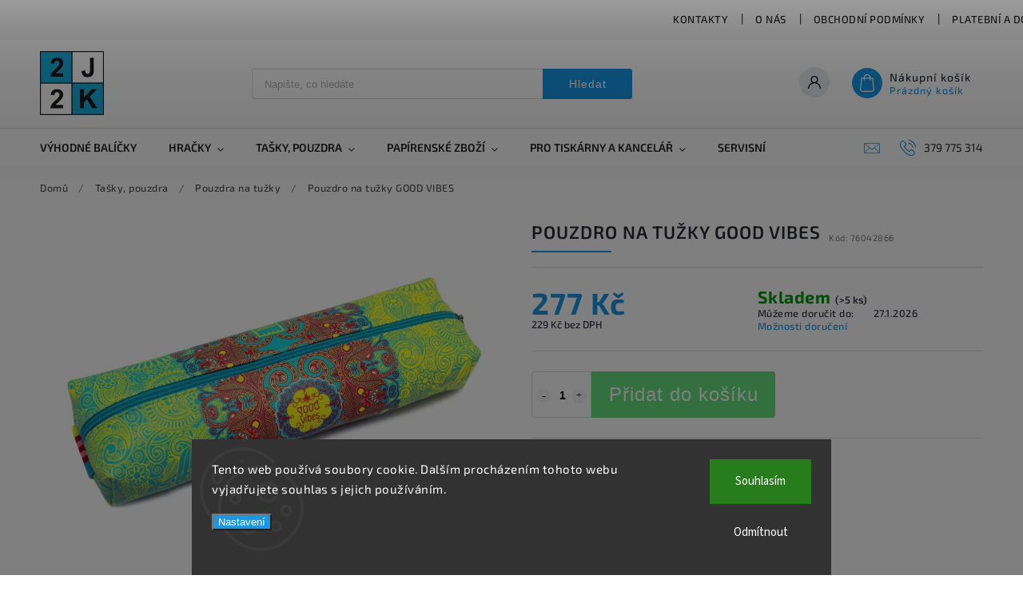

--- FILE ---
content_type: text/html; charset=utf-8
request_url: https://www.2j2k.cz/pouzdra-na-tuzky/pouzdro-na-tuzky-good-vibes-2/
body_size: 35621
content:
<!doctype html><html lang="cs" dir="ltr" class="header-background-light external-fonts-loaded"><head><meta charset="utf-8" /><meta name="viewport" content="width=device-width,initial-scale=1" /><title>Pouzdro na tužky GOOD VIBES - 2J2K.CZ</title><link rel="preconnect" href="https://cdn.myshoptet.com" /><link rel="dns-prefetch" href="https://cdn.myshoptet.com" /><link rel="preload" href="https://cdn.myshoptet.com/prj/dist/master/cms/libs/jquery/jquery-1.11.3.min.js" as="script" /><link href="https://cdn.myshoptet.com/prj/dist/master/cms/templates/frontend_templates/shared/css/font-face/source-sans-3.css" rel="stylesheet"><link href="https://cdn.myshoptet.com/prj/dist/master/cms/templates/frontend_templates/shared/css/font-face/exo-2.css" rel="stylesheet"><script>
dataLayer = [];
dataLayer.push({'shoptet' : {
    "pageId": 1372,
    "pageType": "productDetail",
    "currency": "CZK",
    "currencyInfo": {
        "decimalSeparator": ",",
        "exchangeRate": 1,
        "priceDecimalPlaces": 0,
        "symbol": "K\u010d",
        "symbolLeft": 0,
        "thousandSeparator": " "
    },
    "language": "cs",
    "projectId": 81016,
    "product": {
        "id": 25238,
        "guid": "3e2a780c-a925-11ed-8988-0cc47a6c8f54",
        "hasVariants": false,
        "codes": [
            {
                "code": 76042866,
                "quantity": "> 5",
                "stocks": [
                    {
                        "id": "ext",
                        "quantity": "> 5"
                    }
                ]
            }
        ],
        "code": "76042866",
        "name": "Pouzdro na tu\u017eky GOOD VIBES",
        "appendix": "",
        "weight": 0,
        "manufacturerGuid": "1EF5332289D160D6B0E2DA0BA3DED3EE",
        "currentCategory": "Ta\u0161ky, pouzdra, batohy | Portugalsk\u00e1 pouzdra na tu\u017eky",
        "currentCategoryGuid": "36bbd749-6cce-11e9-a065-0cc47a6c92bc",
        "defaultCategory": "Ta\u0161ky, pouzdra, batohy | Portugalsk\u00e1 pouzdra na tu\u017eky",
        "defaultCategoryGuid": "36bbd749-6cce-11e9-a065-0cc47a6c92bc",
        "currency": "CZK",
        "priceWithVat": 277
    },
    "stocks": [
        {
            "id": "ext",
            "title": "Sklad",
            "isDeliveryPoint": 0,
            "visibleOnEshop": 1
        }
    ],
    "cartInfo": {
        "id": null,
        "freeShipping": false,
        "freeShippingFrom": 2000,
        "leftToFreeGift": {
            "formattedPrice": "0 K\u010d",
            "priceLeft": 0
        },
        "freeGift": false,
        "leftToFreeShipping": {
            "priceLeft": 2000,
            "dependOnRegion": 0,
            "formattedPrice": "2 000 K\u010d"
        },
        "discountCoupon": [],
        "getNoBillingShippingPrice": {
            "withoutVat": 0,
            "vat": 0,
            "withVat": 0
        },
        "cartItems": [],
        "taxMode": "ORDINARY"
    },
    "cart": [],
    "customer": {
        "priceRatio": 1,
        "priceListId": 1,
        "groupId": null,
        "registered": false,
        "mainAccount": false
    }
}});
dataLayer.push({'cookie_consent' : {
    "marketing": "denied",
    "analytics": "denied"
}});
document.addEventListener('DOMContentLoaded', function() {
    shoptet.consent.onAccept(function(agreements) {
        if (agreements.length == 0) {
            return;
        }
        dataLayer.push({
            'cookie_consent' : {
                'marketing' : (agreements.includes(shoptet.config.cookiesConsentOptPersonalisation)
                    ? 'granted' : 'denied'),
                'analytics': (agreements.includes(shoptet.config.cookiesConsentOptAnalytics)
                    ? 'granted' : 'denied')
            },
            'event': 'cookie_consent'
        });
    });
});
</script>

<!-- Google Tag Manager -->
<script>(function(w,d,s,l,i){w[l]=w[l]||[];w[l].push({'gtm.start':
new Date().getTime(),event:'gtm.js'});var f=d.getElementsByTagName(s)[0],
j=d.createElement(s),dl=l!='dataLayer'?'&l='+l:'';j.async=true;j.src=
'https://www.googletagmanager.com/gtm.js?id='+i+dl;f.parentNode.insertBefore(j,f);
})(window,document,'script','dataLayer','GTM-5XKQKF9');</script>
<!-- End Google Tag Manager -->

<meta property="og:type" content="website"><meta property="og:site_name" content="2j2k.cz"><meta property="og:url" content="https://www.2j2k.cz/pouzdra-na-tuzky/pouzdro-na-tuzky-good-vibes-2/"><meta property="og:title" content="Pouzdro na tužky GOOD VIBES - 2J2K.CZ"><meta name="author" content="2J2K.CZ"><meta name="web_author" content="Shoptet.cz"><meta name="dcterms.rightsHolder" content="www.2j2k.cz"><meta name="robots" content="index,follow"><meta property="og:image" content="https://cdn.myshoptet.com/usr/www.2j2k.cz/user/shop/big/25238_11429-pouzdro-na-tuzky-good-vibes.jpg?63e60e2e"><meta property="og:description" content="Pouzdro na tužky GOOD VIBES. Pouzdro na tužky GOOD VIBES, velké, 21 x 6,5 cm"><meta name="description" content="Pouzdro na tužky GOOD VIBES. Pouzdro na tužky GOOD VIBES, velké, 21 x 6,5 cm"><meta property="product:price:amount" content="277"><meta property="product:price:currency" content="CZK"><style>:root {--color-primary: #1997e5;--color-primary-h: 203;--color-primary-s: 80%;--color-primary-l: 50%;--color-primary-hover: #68de81;--color-primary-hover-h: 133;--color-primary-hover-s: 64%;--color-primary-hover-l: 64%;--color-secondary: #000000;--color-secondary-h: 0;--color-secondary-s: 0%;--color-secondary-l: 0%;--color-secondary-hover: #55ce6e;--color-secondary-hover-h: 132;--color-secondary-hover-s: 55%;--color-secondary-hover-l: 57%;--color-tertiary: #ffc807;--color-tertiary-h: 47;--color-tertiary-s: 100%;--color-tertiary-l: 51%;--color-tertiary-hover: #ffbb00;--color-tertiary-hover-h: 44;--color-tertiary-hover-s: 100%;--color-tertiary-hover-l: 50%;--color-header-background: #ffffff;--template-font: "Source Sans 3";--template-headings-font: "Exo 2";--header-background-url: none;--cookies-notice-background: #1A1937;--cookies-notice-color: #F8FAFB;--cookies-notice-button-hover: #f5f5f5;--cookies-notice-link-hover: #27263f;--templates-update-management-preview-mode-content: "Náhled aktualizací šablony je aktivní pro váš prohlížeč."}</style>
    <script>var shoptet = shoptet || {};</script>
    <script src="https://cdn.myshoptet.com/prj/dist/master/shop/dist/main-3g-header.js.05f199e7fd2450312de2.js"></script>
<!-- User include --><!-- service 627(275) html code header -->
<script src="https://ajax.googleapis.com/ajax/libs/webfont/1.6.26/webfont.js"></script>
<link rel="stylesheet" href="https://cdnjs.cloudflare.com/ajax/libs/twitter-bootstrap/4.4.1/css/bootstrap-grid.min.css" />
<link rel="stylesheet" href="https://code.jquery.com/ui/1.12.0/themes/smoothness/jquery-ui.css" />
<link rel="stylesheet" href="https://cdn.myshoptet.com/usr/shoptet.tomashlad.eu/user/documents/extras/shoptet-font/font.css"/>
<link rel="stylesheet" href="https://cdn.myshoptet.com/usr/shoptet.tomashlad.eu/user/documents/extras/rubin/animate.css">
<link href="https://fonts.googleapis.com/css?family=Poppins:300,400,500,600,700,800&display=swap&subset=latin-ext" rel="stylesheet">
<link rel="stylesheet" href="https://cdn.jsdelivr.net/npm/slick-carousel@1.8.1/slick/slick.css" />
<link rel="stylesheet" href="https://cdn.myshoptet.com/usr/shoptet.tomashlad.eu/user/documents/extras/rubin/screen.css?v0133"/>

<style>
textarea.form-control {
    border-radius: 15px;
    font-family: 'Source Sans 3', sans-serif;
}
body {font-family: 'Exo 2', sans-serif;}
.button, .products .product button, .products .product .btn, .btn.btn-primary, .flags .flag.flag-new, .welcome-wrapper h1:before, input[type="checkbox"]:checked:after, .cart-table .related .cart-related-button .btn, .ordering-process .cart-content.checkout-box-wrapper,  .ordering-process .checkout-box, .top-navigation-bar .nav-part .top-navigation-tools .top-nav-button-account, .ordering-process .cart-empty .col-md-4 .cart-content, .customer-page #content table thead, .in-objednavky #content table thead, .in-klient-hodnoceni #content table thead, .in-klient-diskuze #content table thead, .ui-slider-horizontal .ui-slider-range {
background-color: #1997e5;
}
.flags .flag.flag-new:after {border-left-color:  #1997e5;}
.product-top .add-to-cart button:hover, .add-to-cart-button.btn:hover, .cart-content .next-step .btn:hover {background: #55ce6e;}

.add-to-cart-button.btn, .flags .flag-discount, .cart-content .next-step .btn {
    background:  #68de81;
}

a {color: #222222;}
.content-wrapper p a, .product-top .price-line .price-final, .subcategories li a:hover, .category-header input[type="radio"] + label:hover,  .ui-slider-horizontal .ui-slider-handle, .product-top .price-line .price-fina, .shp-tabs .shp-tab-link:hover, .type-detail .tab-content .detail-parameters th a, .type-detail .tab-content .detail-parameters td a, #header .top-navigation-contacts .project-phone:before, #header .top-navigation-contacts .project-email:before, .product-top .p-detail-info > div a, .sidebar .filters-wrapper .toggle-filters {
color: #1997e5;
}
#checkoutContent .cart-content .box .form-group .btn, .sidebar .box.client-center-box ul .logout a, .stars a.star::before, .stars span.star::before {
color: #1997e5 !important;
}
a:hover, #header .navigation-buttons .btn .cart-price, .products .product .ratings-wrapper .stars .star, .product-top .p-detail-info .stars-wrapper .stars .star, .products .product .prices .price-final strong, .hp-middle-banner .middle-banner-caption h2, ol.top-products li a strong, .categories .topic.active > a, .categories ul.expanded li.active a, .product-top .p-detail-info > div:last-child a, ol.cart-header li.active strong span, ol.cart-header li.completed a span, #checkoutSidebar .next-step .next-step-back, ul.manufacturers h2  {
color: #1997e5;
}
button, .button, .btn, .btn-primary, #header .navigation-buttons .btn:before, .user-action-tabs li.active a::after, .category-header input[type="radio"]:checked + label, .shp-tabs-holder ul.shp-tabs li.active a {
cursor: pointer;
background-color: #1997e5;
color: #fff;
}
button:hover, .button:hover, .btn:hover, .btn-primary:hover, .products .product .btn:hover {
background-color: #000000;
color: #fff;
}
.user-action-tabs li.active a::before, input[type="checkbox"]:checked:before, input[type="checkbox"]:checked + label::before, input[type="radio"]:checked + label::before, .sidebar .box.client-center-box ul .logout a, .sidebar .filters-wrapper .toggle-filters {
  border-color: #1997e5;
}
#carousel .carousel-slide-caption h2:before,
.h4::after, .content h4::after, .category-title::after, .p-detail-inner h1::after, h1:after, article h1::after, h4.homepage-group-title::after, .h4.homepage-group-title::after, footer h4:before, .products-related-header:after, ol.cart-header li.active strong span::before, ol.cart-header li.completed a span::before, input[type="checkbox"]:checked + label::after, input[type="radio"]:checked + label::after, .latest-contribution-wrapper h2:before {
background: #1997e5;
}
.next-to-carousel-banners .banner-wrapper .small-banner:hover .icon-box {
background: #1997e5;
border-color: #1997e5;
}
.sidebar .box-poll .poll-result > div {
border-color: #1997e5;
background-color: #1997e5;
}
.p-image-wrapper .flags-extra .flag.flag.flag-discount, .flags-extra .flag.flag.flag-discount {
background: #68de81 !important;
}
@media only screen and (max-width: 768px) {
.top-navigation-bar .nav-part .responsive-tools a[data-target="navigation"] {
background: #1997e5;
}
}
@media screen and (max-width: 767px) {
body.template-11.mobile-header-version-1 #dklabBanplusNadHlavickou {
position: relative;
top: 90px !important;
z-index: 2;
}
}
footer .news-item-widget h5 a {color:#909090 !important}
</style>
<link rel="stylesheet" href="https://cdn.myshoptet.com/usr/rubin.shoptetak.cz/user/documents/rubin2.css?v1"/>
<style>.top-navigation-bar .top-navigation-menu {overflow: hidden;}</style>
<style>
.wrong-template {
    text-align: center;
    padding: 30px;
    background: #000;
    color: #fff;
    font-size: 20px;
    position: fixed;
    width: 100%;
    height: 100%;
    z-index: 99999999;
    top: 0;
    left: 0;
    padding-top: 20vh;
}
.wrong-template span {
    display: block;
    font-size: 15px;
    margin-top: 25px;
    opacity: 0.7;
}
.wrong-template span a {color: #fff; text-decoration: underline;}
footer .custom-footer > div.newsletter form .consents-first {max-width: 100%;}

@media (max-width: 480px) {
.form-control {font-size: 16px;}
}
form#formAffiliateLogin .password-helper {margin-top: 15px;}
form#formAffiliateLogin .password-helper a {display: block; margin-bottom: 5px;}
.ordering-process .next-step-back {color:black !important;background:transparent !important;font-size:14px !important;}

</style>

<style>
.quantity button .decrease__sign {display: none;}
@media only screen and (max-width: 767px) {
html[lang="de"] .products-block.products .product button, .products-block.products .product .btn {width: 100% !important;padding:0px 5px;}
}
.co-shipping-address .form-group strong {padding-right:10px;}
.advanced-parameter-inner img, .cart-widget-product-image img, .search-whisperer img {height:auto;}
.advancedOrder__buttons {display: flex;align-items: center;justify-content: center;}
.advancedOrder__buttons .next-step-back {
width: auto;
min-width: 80px;
border-radius: 4px;
height: 38px;
border: none;
display: flex !important;
color: #1997e5;
font-weight: 300;
align-items: center;
justify-content: center;
text-decoration: none;
transition: 0.3s;
font-size: 1.1em;
letter-spacing: 1px;
line-height: 40px;
font-family: 'Poppins';
padding: 0 15px;
margin-right: 15px;
background: transparent;
border: 1px solid #1997e5;
}
.advancedOrder__buttons .next-step-back:hover {background: #f2f2f2;}
@media (max-width: 768px) {
.advancedOrder__buttons .next-step-back {margin: 0 auto;padding: 0 10px;line-height: 1em;}
}
img {height:auto;}
.news-wrapper .news-item .image img, .blog-wrapper .news-item .image img {object-fit:cover;}
.products-top-wrapper .toggle-top-products {border: none;}
</style>

<!-- api 1012(643) html code header -->
<style data-purpose="gopay-hiding-apple-pay">
	div[data-guid="e5df2981-253f-11ed-8eb3-0cc47a6c92bc"] {
		display: none
	}
</style><style data-purpose="gopay-hiding-apple-pay">
	div[data-guid="e6d5be6c-253f-11ed-8eb3-0cc47a6c92bc"] {
		display: none
	}
</style>
<!-- project html code header -->
<link rel="apple-touch-icon" sizes="180x180" href="/user/documents/apple-touch-icon.png">
<link rel="icon" type="image/png" href="/user/documents/favicon-32x32.png" sizes="32x32">
<link rel="icon" type="image/png" href="/user/documents/favicon-16x16.png" sizes="16x16">
<link rel="manifest" href="/user/documents/manifest.json">
<link rel="mask-icon" href="/user/documents/safari-pinned-tab.svg" color="#5bbad5">
<link rel="shortcut icon" href="/user/documents/favicon.ico">
<meta name="msapplication-config" content="/user/documents/browserconfig.xml">
<meta name="theme-color" content="#ffffff">
<!-- /User include --><link rel="canonical" href="https://www.2j2k.cz/pouzdra-na-tuzky/pouzdro-na-tuzky-good-vibes-2/" />    <script>
        var _hwq = _hwq || [];
        _hwq.push(['setKey', 'A9881AB73210334D304638B3306BE102']);
        _hwq.push(['setTopPos', '500']);
        _hwq.push(['showWidget', '21']);
        (function() {
            var ho = document.createElement('script');
            ho.src = 'https://cz.im9.cz/direct/i/gjs.php?n=wdgt&sak=A9881AB73210334D304638B3306BE102';
            var s = document.getElementsByTagName('script')[0]; s.parentNode.insertBefore(ho, s);
        })();
    </script>
    <!-- Global site tag (gtag.js) - Google Analytics -->
    <script async src="https://www.googletagmanager.com/gtag/js?id=G-K93ZH826XX"></script>
    <script>
        
        window.dataLayer = window.dataLayer || [];
        function gtag(){dataLayer.push(arguments);}
        

                    console.debug('default consent data');

            gtag('consent', 'default', {"ad_storage":"denied","analytics_storage":"denied","ad_user_data":"denied","ad_personalization":"denied","wait_for_update":500});
            dataLayer.push({
                'event': 'default_consent'
            });
        
        gtag('js', new Date());

                gtag('config', 'UA-75161748-1', { 'groups': "UA" });
        
                gtag('config', 'G-K93ZH826XX', {"groups":"GA4","send_page_view":false,"content_group":"productDetail","currency":"CZK","page_language":"cs"});
        
                gtag('config', 'AW-925858172');
        
        
        
        
        
                    gtag('event', 'page_view', {"send_to":"GA4","page_language":"cs","content_group":"productDetail","currency":"CZK"});
        
                gtag('set', 'currency', 'CZK');

        gtag('event', 'view_item', {
            "send_to": "UA",
            "items": [
                {
                    "id": "76042866",
                    "name": "Pouzdro na tu\u017eky GOOD VIBES",
                    "category": "Ta\u0161ky, pouzdra, batohy \/ Portugalsk\u00e1 pouzdra na tu\u017eky",
                                        "brand": "MAKENOTES",
                                                            "price": 229
                }
            ]
        });
        
        
        
        
        
                    gtag('event', 'view_item', {"send_to":"GA4","page_language":"cs","content_group":"productDetail","value":229,"currency":"CZK","items":[{"item_id":"76042866","item_name":"Pouzdro na tu\u017eky GOOD VIBES","item_brand":"MAKENOTES","item_category":"Ta\u0161ky, pouzdra, batohy","item_category2":"Portugalsk\u00e1 pouzdra na tu\u017eky","price":229,"quantity":1,"index":0}]});
        
        
        
        
        
        
        
        document.addEventListener('DOMContentLoaded', function() {
            if (typeof shoptet.tracking !== 'undefined') {
                for (var id in shoptet.tracking.bannersList) {
                    gtag('event', 'view_promotion', {
                        "send_to": "UA",
                        "promotions": [
                            {
                                "id": shoptet.tracking.bannersList[id].id,
                                "name": shoptet.tracking.bannersList[id].name,
                                "position": shoptet.tracking.bannersList[id].position
                            }
                        ]
                    });
                }
            }

            shoptet.consent.onAccept(function(agreements) {
                if (agreements.length !== 0) {
                    console.debug('gtag consent accept');
                    var gtagConsentPayload =  {
                        'ad_storage': agreements.includes(shoptet.config.cookiesConsentOptPersonalisation)
                            ? 'granted' : 'denied',
                        'analytics_storage': agreements.includes(shoptet.config.cookiesConsentOptAnalytics)
                            ? 'granted' : 'denied',
                                                                                                'ad_user_data': agreements.includes(shoptet.config.cookiesConsentOptPersonalisation)
                            ? 'granted' : 'denied',
                        'ad_personalization': agreements.includes(shoptet.config.cookiesConsentOptPersonalisation)
                            ? 'granted' : 'denied',
                        };
                    console.debug('update consent data', gtagConsentPayload);
                    gtag('consent', 'update', gtagConsentPayload);
                    dataLayer.push(
                        { 'event': 'update_consent' }
                    );
                }
            });
        });
    </script>
<!-- Start Srovname.cz Pixel -->
<script type="text/plain" data-cookiecategory="analytics">
    !(function (e, n, t, a, s, o, r) {
        e[a] ||
        (((s = e[a] = function () {
            s.process ? s.process.apply(s, arguments) : s.queue.push(arguments);
        }).queue = []),
            ((o = n.createElement(t)).async = 1),
            (o.src = "https://tracking.srovname.cz/srovnamepixel.js"),
            (o.dataset.srv9 = "1"),
            (r = n.getElementsByTagName(t)[0]).parentNode.insertBefore(o, r));
    })(window, document, "script", "srovname");
    srovname("init", "a35ae87c5eb43a4390faecdf8c2a7f3e");
</script>
<!-- End Srovname.cz Pixel -->
<script>
    (function(t, r, a, c, k, i, n, g) { t['ROIDataObject'] = k;
    t[k]=t[k]||function(){ (t[k].q=t[k].q||[]).push(arguments) },t[k].c=i;n=r.createElement(a),
    g=r.getElementsByTagName(a)[0];n.async=1;n.src=c;g.parentNode.insertBefore(n,g)
    })(window, document, 'script', '//www.heureka.cz/ocm/sdk.js?source=shoptet&version=2&page=product_detail', 'heureka', 'cz');

    heureka('set_user_consent', 0);
</script>
</head><body class="desktop id-1372 in-pouzdra-na-tuzky template-11 type-product type-detail one-column-body columns-3 blank-mode blank-mode-css ums_forms_redesign--off ums_a11y_category_page--on ums_discussion_rating_forms--off ums_flags_display_unification--on ums_a11y_login--on mobile-header-version-0">
        <div id="fb-root"></div>
        <script>
            window.fbAsyncInit = function() {
                FB.init({
                    autoLogAppEvents : true,
                    xfbml            : true,
                    version          : 'v24.0'
                });
            };
        </script>
        <script async defer crossorigin="anonymous" src="https://connect.facebook.net/cs_CZ/sdk.js#xfbml=1&version=v24.0"></script>
<!-- Google Tag Manager (noscript) -->
<noscript><iframe src="https://www.googletagmanager.com/ns.html?id=GTM-5XKQKF9"
height="0" width="0" style="display:none;visibility:hidden"></iframe></noscript>
<!-- End Google Tag Manager (noscript) -->

    <div class="siteCookies siteCookies--bottom siteCookies--dark js-siteCookies" role="dialog" data-testid="cookiesPopup" data-nosnippet>
        <div class="siteCookies__form">
            <div class="siteCookies__content">
                <div class="siteCookies__text">
                    Tento web používá soubory cookie. Dalším procházením tohoto webu vyjadřujete souhlas s jejich používáním.
                </div>
                <p class="siteCookies__links">
                    <button class="siteCookies__link js-cookies-settings" aria-label="Nastavení cookies" data-testid="cookiesSettings">Nastavení</button>
                </p>
            </div>
            <div class="siteCookies__buttonWrap">
                                    <button class="siteCookies__button js-cookiesConsentSubmit" value="reject" aria-label="Odmítnout cookies" data-testid="buttonCookiesReject">Odmítnout</button>
                                <button class="siteCookies__button js-cookiesConsentSubmit" value="all" aria-label="Přijmout cookies" data-testid="buttonCookiesAccept">Souhlasím</button>
            </div>
        </div>
        <script>
            document.addEventListener("DOMContentLoaded", () => {
                const siteCookies = document.querySelector('.js-siteCookies');
                document.addEventListener("scroll", shoptet.common.throttle(() => {
                    const st = document.documentElement.scrollTop;
                    if (st > 1) {
                        siteCookies.classList.add('siteCookies--scrolled');
                    } else {
                        siteCookies.classList.remove('siteCookies--scrolled');
                    }
                }, 100));
            });
        </script>
    </div>
<a href="#content" class="skip-link sr-only">Přejít na obsah</a><div class="overall-wrapper"><div class="user-action"><div class="container">
    <div class="user-action-in">
                    <div id="login" class="user-action-login popup-widget login-widget" role="dialog" aria-labelledby="loginHeading">
        <div class="popup-widget-inner">
                            <h2 id="loginHeading">Přihlášení k vašemu účtu</h2><div id="customerLogin"><form action="/action/Customer/Login/" method="post" id="formLoginIncluded" class="csrf-enabled formLogin" data-testid="formLogin"><input type="hidden" name="referer" value="" /><div class="form-group"><div class="input-wrapper email js-validated-element-wrapper no-label"><input type="email" name="email" class="form-control" autofocus placeholder="E-mailová adresa (např. jan@novak.cz)" data-testid="inputEmail" autocomplete="email" required /></div></div><div class="form-group"><div class="input-wrapper password js-validated-element-wrapper no-label"><input type="password" name="password" class="form-control" placeholder="Heslo" data-testid="inputPassword" autocomplete="current-password" required /><span class="no-display">Nemůžete vyplnit toto pole</span><input type="text" name="surname" value="" class="no-display" /></div></div><div class="form-group"><div class="login-wrapper"><button type="submit" class="btn btn-secondary btn-text btn-login" data-testid="buttonSubmit">Přihlásit se</button><div class="password-helper"><a href="/registrace/" data-testid="signup" rel="nofollow">Nová registrace</a><a href="/klient/zapomenute-heslo/" rel="nofollow">Zapomenuté heslo</a></div></div></div><div class="social-login-buttons"><div class="social-login-buttons-divider"><span>nebo</span></div><div class="form-group"><a href="/action/Social/login/?provider=Google" class="login-btn google" rel="nofollow"><span class="login-google-icon"></span><strong>Přihlásit se přes Google</strong></a></div><div class="form-group"><a href="/action/Social/login/?provider=Seznam" class="login-btn seznam" rel="nofollow"><span class="login-seznam-icon"></span><strong>Přihlásit se přes Seznam</strong></a></div></div></form>
</div>                    </div>
    </div>

                            <div id="cart-widget" class="user-action-cart popup-widget cart-widget loader-wrapper" data-testid="popupCartWidget" role="dialog" aria-hidden="true">
    <div class="popup-widget-inner cart-widget-inner place-cart-here">
        <div class="loader-overlay">
            <div class="loader"></div>
        </div>
    </div>

    <div class="cart-widget-button">
        <a href="/kosik/" class="btn btn-conversion" id="continue-order-button" rel="nofollow" data-testid="buttonNextStep">Pokračovat do košíku</a>
    </div>
</div>
            </div>
</div>
</div><div class="top-navigation-bar" data-testid="topNavigationBar">

    <div class="container">

        <div class="top-navigation-contacts">
            <strong>Zákaznická podpora:</strong><a href="tel:379775314" class="project-phone" aria-label="Zavolat na 379775314" data-testid="contactboxPhone"><span>379 775 314</span></a><a href="mailto:obchod@2j2k.cz" class="project-email" data-testid="contactboxEmail"><span>obchod@2j2k.cz</span></a>        </div>

                            <div class="top-navigation-menu">
                <div class="top-navigation-menu-trigger"></div>
                <ul class="top-navigation-bar-menu">
                                            <li class="top-navigation-menu-item-29">
                            <a href="/kontakty/">Kontakty</a>
                        </li>
                                            <li class="top-navigation-menu-item-1269">
                            <a href="/o-nas/">O nás</a>
                        </li>
                                            <li class="top-navigation-menu-item-39">
                            <a href="/obchodni-podminky/">Obchodní podmínky</a>
                        </li>
                                            <li class="top-navigation-menu-item-1153">
                            <a href="/platebni-a-dodaci-podminky/">Platební a dodací podmínky</a>
                        </li>
                                            <li class="top-navigation-menu-item-1267">
                            <a href="/reklamacni-rad/">Reklamační řád</a>
                        </li>
                                    </ul>
                <ul class="top-navigation-bar-menu-helper"></ul>
            </div>
        
        <div class="top-navigation-tools top-navigation-tools--language">
            <div class="responsive-tools">
                <a href="#" class="toggle-window" data-target="search" aria-label="Hledat" data-testid="linkSearchIcon"></a>
                                                            <a href="#" class="toggle-window" data-target="login"></a>
                                                    <a href="#" class="toggle-window" data-target="navigation" aria-label="Menu" data-testid="hamburgerMenu"></a>
            </div>
                        <button class="top-nav-button top-nav-button-login toggle-window" type="button" data-target="login" aria-haspopup="dialog" aria-controls="login" aria-expanded="false" data-testid="signin"><span>Přihlášení</span></button>        </div>

    </div>

</div>
<header id="header"><div class="container navigation-wrapper">
    <div class="header-top">
        <div class="site-name-wrapper">
            <div class="site-name"><a href="/" data-testid="linkWebsiteLogo"><img src="https://cdn.myshoptet.com/usr/www.2j2k.cz/user/logos/2j2k-original.png" alt="2J2K.CZ" fetchpriority="low" /></a></div>        </div>
        <div class="search" itemscope itemtype="https://schema.org/WebSite">
            <meta itemprop="headline" content="Portugalská pouzdra na tužky"/><meta itemprop="url" content="https://www.2j2k.cz"/><meta itemprop="text" content="Pouzdro na tužky GOOD VIBES. Pouzdro na tužky GOOD VIBES, velké, 21 x 6,5 cm"/>            <form action="/action/ProductSearch/prepareString/" method="post"
    id="formSearchForm" class="search-form compact-form js-search-main"
    itemprop="potentialAction" itemscope itemtype="https://schema.org/SearchAction" data-testid="searchForm">
    <fieldset>
        <meta itemprop="target"
            content="https://www.2j2k.cz/vyhledavani/?string={string}"/>
        <input type="hidden" name="language" value="cs"/>
        
            
<input
    type="search"
    name="string"
        class="query-input form-control search-input js-search-input"
    placeholder="Napište, co hledáte"
    autocomplete="off"
    required
    itemprop="query-input"
    aria-label="Vyhledávání"
    data-testid="searchInput"
>
            <button type="submit" class="btn btn-default" data-testid="searchBtn">Hledat</button>
        
    </fieldset>
</form>
        </div>
        <div class="navigation-buttons">
                
    <a href="/kosik/" class="btn btn-icon toggle-window cart-count" data-target="cart" data-hover="true" data-redirect="true" data-testid="headerCart" rel="nofollow" aria-haspopup="dialog" aria-expanded="false" aria-controls="cart-widget">
        
                <span class="sr-only">Nákupní košík</span>
        
            <span class="cart-price visible-lg-inline-block" data-testid="headerCartPrice">
                                    Prázdný košík                            </span>
        
    
            </a>
        </div>
    </div>
    <nav id="navigation" aria-label="Hlavní menu" data-collapsible="true"><div class="navigation-in menu"><ul class="menu-level-1" role="menubar" data-testid="headerMenuItems"><li class="menu-item-1694" role="none"><a href="/balicky/" data-testid="headerMenuItem" role="menuitem" aria-expanded="false"><b>Výhodné balíčky</b></a></li>
<li class="menu-item-1823 ext" role="none"><a href="/hracky/" data-testid="headerMenuItem" role="menuitem" aria-haspopup="true" aria-expanded="false"><b>Hračky</b><span class="submenu-arrow"></span></a><ul class="menu-level-2" aria-label="Hračky" tabindex="-1" role="menu"><li class="menu-item-1826" role="none"><a href="/vzdelavavaci-hracky/" class="menu-image" data-testid="headerMenuItem" tabindex="-1" aria-hidden="true"><img src="data:image/svg+xml,%3Csvg%20width%3D%22140%22%20height%3D%22100%22%20xmlns%3D%22http%3A%2F%2Fwww.w3.org%2F2000%2Fsvg%22%3E%3C%2Fsvg%3E" alt="" aria-hidden="true" width="140" height="100"  data-src="https://cdn.myshoptet.com/usr/www.2j2k.cz/user/categories/thumb/kids.jpg" fetchpriority="low" /></a><div><a href="/vzdelavavaci-hracky/" data-testid="headerMenuItem" role="menuitem"><span>Vzdělávací hračky</span></a>
                        </div></li><li class="menu-item-1829" role="none"><a href="/pozarnik-sam/" class="menu-image" data-testid="headerMenuItem" tabindex="-1" aria-hidden="true"><img src="data:image/svg+xml,%3Csvg%20width%3D%22140%22%20height%3D%22100%22%20xmlns%3D%22http%3A%2F%2Fwww.w3.org%2F2000%2Fsvg%22%3E%3C%2Fsvg%3E" alt="" aria-hidden="true" width="140" height="100"  data-src="https://cdn.myshoptet.com/usr/www.2j2k.cz/user/categories/thumb/sam.jpg" fetchpriority="low" /></a><div><a href="/pozarnik-sam/" data-testid="headerMenuItem" role="menuitem"><span>Požárník Sam</span></a>
                        </div></li></ul></li>
<li class="menu-item-1369 ext" role="none"><a href="/tasky-pouzdra/" data-testid="headerMenuItem" role="menuitem" aria-haspopup="true" aria-expanded="false"><b>Tašky, pouzdra</b><span class="submenu-arrow"></span></a><ul class="menu-level-2" aria-label="Tašky, pouzdra" tabindex="-1" role="menu"><li class="menu-item-1372 active" role="none"><a href="/pouzdra-na-tuzky/" class="menu-image" data-testid="headerMenuItem" tabindex="-1" aria-hidden="true"><img src="data:image/svg+xml,%3Csvg%20width%3D%22140%22%20height%3D%22100%22%20xmlns%3D%22http%3A%2F%2Fwww.w3.org%2F2000%2Fsvg%22%3E%3C%2Fsvg%3E" alt="" aria-hidden="true" width="140" height="100"  data-src="https://cdn.myshoptet.com/usr/www.2j2k.cz/user/categories/thumb/76042076-pouzdro-na-tuzky-color-book-b-velke.jpg" fetchpriority="low" /></a><div><a href="/pouzdra-na-tuzky/" data-testid="headerMenuItem" role="menuitem"><span>Pouzdra na tužky</span></a>
                        </div></li><li class="menu-item-1387" role="none"><a href="/klicenky/" class="menu-image" data-testid="headerMenuItem" tabindex="-1" aria-hidden="true"><img src="data:image/svg+xml,%3Csvg%20width%3D%22140%22%20height%3D%22100%22%20xmlns%3D%22http%3A%2F%2Fwww.w3.org%2F2000%2Fsvg%22%3E%3C%2Fsvg%3E" alt="" aria-hidden="true" width="140" height="100"  data-src="https://cdn.myshoptet.com/usr/www.2j2k.cz/user/categories/thumb/76170340-privesek-na-klice-be-original-in-autumn.jpg" fetchpriority="low" /></a><div><a href="/klicenky/" data-testid="headerMenuItem" role="menuitem"><span>Klíčenky</span></a>
                        </div></li><li class="menu-item-1390" role="none"><a href="/penezenky/" class="menu-image" data-testid="headerMenuItem" tabindex="-1" aria-hidden="true"><img src="data:image/svg+xml,%3Csvg%20width%3D%22140%22%20height%3D%22100%22%20xmlns%3D%22http%3A%2F%2Fwww.w3.org%2F2000%2Fsvg%22%3E%3C%2Fsvg%3E" alt="" aria-hidden="true" width="140" height="100"  data-src="https://cdn.myshoptet.com/usr/www.2j2k.cz/user/categories/thumb/76081020-penezenka-boogie-woogie.jpg" fetchpriority="low" /></a><div><a href="/penezenky/" data-testid="headerMenuItem" role="menuitem"><span>Peněženky</span></a>
                        </div></li><li class="menu-item-1399" role="none"><a href="/batohy/" class="menu-image" data-testid="headerMenuItem" tabindex="-1" aria-hidden="true"><img src="data:image/svg+xml,%3Csvg%20width%3D%22140%22%20height%3D%22100%22%20xmlns%3D%22http%3A%2F%2Fwww.w3.org%2F2000%2Fsvg%22%3E%3C%2Fsvg%3E" alt="" aria-hidden="true" width="140" height="100"  data-src="https://cdn.myshoptet.com/usr/www.2j2k.cz/user/categories/thumb/76112702-batoh-music-velky.jpg" fetchpriority="low" /></a><div><a href="/batohy/" data-testid="headerMenuItem" role="menuitem"><span>Batohy</span></a>
                        </div></li><li class="menu-item-1402" role="none"><a href="/kosmeticke-tasticky/" class="menu-image" data-testid="headerMenuItem" tabindex="-1" aria-hidden="true"><img src="data:image/svg+xml,%3Csvg%20width%3D%22140%22%20height%3D%22100%22%20xmlns%3D%22http%3A%2F%2Fwww.w3.org%2F2000%2Fsvg%22%3E%3C%2Fsvg%3E" alt="" aria-hidden="true" width="140" height="100"  data-src="https://cdn.myshoptet.com/usr/www.2j2k.cz/user/categories/thumb/76122020-kosmeticka-tasticka-boogie-woogie.jpg" fetchpriority="low" /></a><div><a href="/kosmeticke-tasticky/" data-testid="headerMenuItem" role="menuitem"><span>Kosmetické taštičky</span></a>
                        </div></li><li class="menu-item-1405" role="none"><a href="/pouzdra-na-bryle/" class="menu-image" data-testid="headerMenuItem" tabindex="-1" aria-hidden="true"><img src="data:image/svg+xml,%3Csvg%20width%3D%22140%22%20height%3D%22100%22%20xmlns%3D%22http%3A%2F%2Fwww.w3.org%2F2000%2Fsvg%22%3E%3C%2Fsvg%3E" alt="" aria-hidden="true" width="140" height="100"  data-src="https://cdn.myshoptet.com/usr/www.2j2k.cz/user/categories/thumb/76130270-pouzdro-na-bryle-shabby-blue-pruzinove-zavirani.jpg" fetchpriority="low" /></a><div><a href="/pouzdra-na-bryle/" data-testid="headerMenuItem" role="menuitem"><span>Pouzdra na brýle</span></a>
                        </div></li><li class="menu-item-1607" role="none"><a href="/kabelky/" class="menu-image" data-testid="headerMenuItem" tabindex="-1" aria-hidden="true"><img src="data:image/svg+xml,%3Csvg%20width%3D%22140%22%20height%3D%22100%22%20xmlns%3D%22http%3A%2F%2Fwww.w3.org%2F2000%2Fsvg%22%3E%3C%2Fsvg%3E" alt="" aria-hidden="true" width="140" height="100"  data-src="https://cdn.myshoptet.com/usr/www.2j2k.cz/user/categories/thumb/76162020-01.jpg" fetchpriority="low" /></a><div><a href="/kabelky/" data-testid="headerMenuItem" role="menuitem"><span>Kabelky</span></a>
                        </div></li><li class="menu-item-1265" role="none"><a href="/pouzdra-pro-ipad/" class="menu-image" data-testid="headerMenuItem" tabindex="-1" aria-hidden="true"><img src="data:image/svg+xml,%3Csvg%20width%3D%22140%22%20height%3D%22100%22%20xmlns%3D%22http%3A%2F%2Fwww.w3.org%2F2000%2Fsvg%22%3E%3C%2Fsvg%3E" alt="" aria-hidden="true" width="140" height="100"  data-src="https://cdn.myshoptet.com/usr/www.2j2k.cz/user/categories/thumb/xc_banner_01rb.jpg" fetchpriority="low" /></a><div><a href="/pouzdra-pro-ipad/" data-testid="headerMenuItem" role="menuitem"><span>Pouzdra pro iPad</span></a>
                        </div></li></ul></li>
<li class="menu-item-1351 ext" role="none"><a href="/papirenske-zbozi/" data-testid="headerMenuItem" role="menuitem" aria-haspopup="true" aria-expanded="false"><b>Papírenské zboží</b><span class="submenu-arrow"></span></a><ul class="menu-level-2" aria-label="Papírenské zboží" tabindex="-1" role="menu"><li class="menu-item-1354" role="none"><a href="/sesity/" class="menu-image" data-testid="headerMenuItem" tabindex="-1" aria-hidden="true"><img src="data:image/svg+xml,%3Csvg%20width%3D%22140%22%20height%3D%22100%22%20xmlns%3D%22http%3A%2F%2Fwww.w3.org%2F2000%2Fsvg%22%3E%3C%2Fsvg%3E" alt="" aria-hidden="true" width="140" height="100"  data-src="https://cdn.myshoptet.com/usr/www.2j2k.cz/user/categories/thumb/76034720-zapisnik-a4-go-wild.jpg" fetchpriority="low" /></a><div><a href="/sesity/" data-testid="headerMenuItem" role="menuitem"><span>Sešity</span></a>
                        </div></li><li class="menu-item-1357" role="none"><a href="/notove-sesity/" class="menu-image" data-testid="headerMenuItem" tabindex="-1" aria-hidden="true"><img src="data:image/svg+xml,%3Csvg%20width%3D%22140%22%20height%3D%22100%22%20xmlns%3D%22http%3A%2F%2Fwww.w3.org%2F2000%2Fsvg%22%3E%3C%2Fsvg%3E" alt="" aria-hidden="true" width="140" height="100"  data-src="https://cdn.myshoptet.com/usr/www.2j2k.cz/user/categories/thumb/9907-1.jpg" fetchpriority="low" /></a><div><a href="/notove-sesity/" data-testid="headerMenuItem" role="menuitem"><span>Notové sešity</span></a>
                        </div></li><li class="menu-item-1360" role="none"><a href="/poznamkove-bloky/" class="menu-image" data-testid="headerMenuItem" tabindex="-1" aria-hidden="true"><img src="data:image/svg+xml,%3Csvg%20width%3D%22140%22%20height%3D%22100%22%20xmlns%3D%22http%3A%2F%2Fwww.w3.org%2F2000%2Fsvg%22%3E%3C%2Fsvg%3E" alt="" aria-hidden="true" width="140" height="100"  data-src="https://cdn.myshoptet.com/usr/www.2j2k.cz/user/categories/thumb/9937-1.jpg" fetchpriority="low" /></a><div><a href="/poznamkove-bloky/" data-testid="headerMenuItem" role="menuitem"><span>Poznámkové bloky</span></a>
                        </div></li><li class="menu-item-1363" role="none"><a href="/zaznamove-knihy/" class="menu-image" data-testid="headerMenuItem" tabindex="-1" aria-hidden="true"><img src="data:image/svg+xml,%3Csvg%20width%3D%22140%22%20height%3D%22100%22%20xmlns%3D%22http%3A%2F%2Fwww.w3.org%2F2000%2Fsvg%22%3E%3C%2Fsvg%3E" alt="" aria-hidden="true" width="140" height="100"  data-src="https://cdn.myshoptet.com/usr/www.2j2k.cz/user/categories/thumb/10015.jpg" fetchpriority="low" /></a><div><a href="/zaznamove-knihy/" data-testid="headerMenuItem" role="menuitem"><span>Záznamové knihy</span></a>
                        </div></li><li class="menu-item-1366" role="none"><a href="/zapisniky/" class="menu-image" data-testid="headerMenuItem" tabindex="-1" aria-hidden="true"><img src="data:image/svg+xml,%3Csvg%20width%3D%22140%22%20height%3D%22100%22%20xmlns%3D%22http%3A%2F%2Fwww.w3.org%2F2000%2Fsvg%22%3E%3C%2Fsvg%3E" alt="" aria-hidden="true" width="140" height="100"  data-src="https://cdn.myshoptet.com/usr/www.2j2k.cz/user/categories/thumb/76035883-zapisnik-a5-be-original-in-spring-04.jpg" fetchpriority="low" /></a><div><a href="/zapisniky/" data-testid="headerMenuItem" role="menuitem"><span>Zápisníky</span></a>
                        </div></li><li class="menu-item-1381 has-third-level" role="none"><a href="/psaci-potreby/" class="menu-image" data-testid="headerMenuItem" tabindex="-1" aria-hidden="true"><img src="data:image/svg+xml,%3Csvg%20width%3D%22140%22%20height%3D%22100%22%20xmlns%3D%22http%3A%2F%2Fwww.w3.org%2F2000%2Fsvg%22%3E%3C%2Fsvg%3E" alt="" aria-hidden="true" width="140" height="100"  data-src="https://cdn.myshoptet.com/usr/www.2j2k.cz/user/categories/thumb/makenotes.png" fetchpriority="low" /></a><div><a href="/psaci-potreby/" data-testid="headerMenuItem" role="menuitem"><span>Psací potřeby</span></a>
                                                    <ul class="menu-level-3" role="menu">
                                                                    <li class="menu-item-1378" role="none">
                                        <a href="/pravitka/" data-testid="headerMenuItem" role="menuitem">
                                            Pravítka</a>,                                    </li>
                                                                    <li class="menu-item-1384" role="none">
                                        <a href="/mazaci-gumy/" data-testid="headerMenuItem" role="menuitem">
                                            Mazací gumy</a>                                    </li>
                                                            </ul>
                        </div></li><li class="menu-item-1393 has-third-level" role="none"><a href="/archivace--trideni/" class="menu-image" data-testid="headerMenuItem" tabindex="-1" aria-hidden="true"><img src="data:image/svg+xml,%3Csvg%20width%3D%22140%22%20height%3D%22100%22%20xmlns%3D%22http%3A%2F%2Fwww.w3.org%2F2000%2Fsvg%22%3E%3C%2Fsvg%3E" alt="" aria-hidden="true" width="140" height="100"  data-src="https://cdn.myshoptet.com/usr/www.2j2k.cz/user/categories/thumb/76100358-poradac-a4-bloom-up-ctyrkrouzkovy-s-predtistenymi-listy-03.jpg" fetchpriority="low" /></a><div><a href="/archivace--trideni/" data-testid="headerMenuItem" role="menuitem"><span>Archivace, třídění</span></a>
                                                    <ul class="menu-level-3" role="menu">
                                                                    <li class="menu-item-1396" role="none">
                                        <a href="/poradace-pakove/" data-testid="headerMenuItem" role="menuitem">
                                            Pořadače pákové</a>,                                    </li>
                                                                    <li class="menu-item-1411" role="none">
                                        <a href="/vizitkare/" data-testid="headerMenuItem" role="menuitem">
                                            Vizitkáře</a>,                                    </li>
                                                                    <li class="menu-item-1414" role="none">
                                        <a href="/mini-boxy/" data-testid="headerMenuItem" role="menuitem">
                                            Mini Boxy</a>,                                    </li>
                                                                    <li class="menu-item-1420" role="none">
                                        <a href="/zalozky-do-knih/" data-testid="headerMenuItem" role="menuitem">
                                            Záložky do knih</a>                                    </li>
                                                            </ul>
                        </div></li></ul></li>
<li class="menu-item-1688 ext" role="none"><a href="/spotrebni-material/" data-testid="headerMenuItem" role="menuitem" aria-haspopup="true" aria-expanded="false"><b>Pro tiskárny a kancelář</b><span class="submenu-arrow"></span></a><ul class="menu-level-2" aria-label="Pro tiskárny a kancelář" tabindex="-1" role="menu"><li class="menu-item-1157 has-third-level" role="none"><a href="/tonerove-kazety/" class="menu-image" data-testid="headerMenuItem" tabindex="-1" aria-hidden="true"><img src="data:image/svg+xml,%3Csvg%20width%3D%22140%22%20height%3D%22100%22%20xmlns%3D%22http%3A%2F%2Fwww.w3.org%2F2000%2Fsvg%22%3E%3C%2Fsvg%3E" alt="" aria-hidden="true" width="140" height="100"  data-src="https://cdn.myshoptet.com/usr/www.2j2k.cz/user/categories/thumb/toner_flowers.jpg" fetchpriority="low" /></a><div><a href="/tonerove-kazety/" data-testid="headerMenuItem" role="menuitem"><span>Tonerové kazety</span></a>
                                                    <ul class="menu-level-3" role="menu">
                                                                    <li class="menu-item-1158" role="none">
                                        <a href="/original/" data-testid="headerMenuItem" role="menuitem">
                                            Originál</a>,                                    </li>
                                                                    <li class="menu-item-1162" role="none">
                                        <a href="/kompatibilni/" data-testid="headerMenuItem" role="menuitem">
                                            Kompatibilní</a>,                                    </li>
                                                                    <li class="menu-item-1294" role="none">
                                        <a href="/renovovane/" data-testid="headerMenuItem" role="menuitem">
                                            Renovované</a>                                    </li>
                                                            </ul>
                        </div></li><li class="menu-item-1226 has-third-level" role="none"><a href="/inkoustove-naplne/" class="menu-image" data-testid="headerMenuItem" tabindex="-1" aria-hidden="true"><img src="data:image/svg+xml,%3Csvg%20width%3D%22140%22%20height%3D%22100%22%20xmlns%3D%22http%3A%2F%2Fwww.w3.org%2F2000%2Fsvg%22%3E%3C%2Fsvg%3E" alt="" aria-hidden="true" width="140" height="100"  data-src="https://cdn.myshoptet.com/usr/www.2j2k.cz/user/categories/thumb/tonerov___kazety.jpg" fetchpriority="low" /></a><div><a href="/inkoustove-naplne/" data-testid="headerMenuItem" role="menuitem"><span>Inkoustové náplně</span></a>
                                                    <ul class="menu-level-3" role="menu">
                                                                    <li class="menu-item-1249" role="none">
                                        <a href="/original-2/" data-testid="headerMenuItem" role="menuitem">
                                            Originál</a>,                                    </li>
                                                                    <li class="menu-item-1227" role="none">
                                        <a href="/kompatibilni-2/" data-testid="headerMenuItem" role="menuitem">
                                            Kompatibilní</a>,                                    </li>
                                                                    <li class="menu-item-1327" role="none">
                                        <a href="/renovovane-2/" data-testid="headerMenuItem" role="menuitem">
                                            Renovované</a>                                    </li>
                                                            </ul>
                        </div></li><li class="menu-item-1212 has-third-level" role="none"><a href="/barvici-pasky/" class="menu-image" data-testid="headerMenuItem" tabindex="-1" aria-hidden="true"><img src="data:image/svg+xml,%3Csvg%20width%3D%22140%22%20height%3D%22100%22%20xmlns%3D%22http%3A%2F%2Fwww.w3.org%2F2000%2Fsvg%22%3E%3C%2Fsvg%3E" alt="" aria-hidden="true" width="140" height="100"  data-src="https://cdn.myshoptet.com/usr/www.2j2k.cz/user/categories/thumb/barv__c___p__ska_8425-1.jpg" fetchpriority="low" /></a><div><a href="/barvici-pasky/" data-testid="headerMenuItem" role="menuitem"><span>Barvící pásky</span></a>
                                                    <ul class="menu-level-3" role="menu">
                                                                    <li class="menu-item-1213" role="none">
                                        <a href="/tiskarny-pocitacu-a-pokladny/" data-testid="headerMenuItem" role="menuitem">
                                            Tiskárny počítačů a pokladny</a>,                                    </li>
                                                                    <li class="menu-item-1214" role="none">
                                        <a href="/klasicke-kotoucky--psaci-stroje-/" data-testid="headerMenuItem" role="menuitem">
                                            Klasické - kotoučky (psací stroje)</a>,                                    </li>
                                                                    <li class="menu-item-1215" role="none">
                                        <a href="/psaci-stroje-kazety/" data-testid="headerMenuItem" role="menuitem">
                                            Psací stroje - kazety</a>                                    </li>
                                                            </ul>
                        </div></li><li class="menu-item-1156" role="none"><a href="/papirove-pasky-pro-pokladny/" class="menu-image" data-testid="headerMenuItem" tabindex="-1" aria-hidden="true"><img src="data:image/svg+xml,%3Csvg%20width%3D%22140%22%20height%3D%22100%22%20xmlns%3D%22http%3A%2F%2Fwww.w3.org%2F2000%2Fsvg%22%3E%3C%2Fsvg%3E" alt="" aria-hidden="true" width="140" height="100"  data-src="https://cdn.myshoptet.com/usr/www.2j2k.cz/user/categories/thumb/kotou__ky.jpg" fetchpriority="low" /></a><div><a href="/papirove-pasky-pro-pokladny/" data-testid="headerMenuItem" role="menuitem"><span>Papírové pásky pro pokladny</span></a>
                        </div></li><li class="menu-item-1229" role="none"><a href="/barvici-valecky/" class="menu-image" data-testid="headerMenuItem" tabindex="-1" aria-hidden="true"><img src="data:image/svg+xml,%3Csvg%20width%3D%22140%22%20height%3D%22100%22%20xmlns%3D%22http%3A%2F%2Fwww.w3.org%2F2000%2Fsvg%22%3E%3C%2Fsvg%3E" alt="" aria-hidden="true" width="140" height="100"  data-src="https://cdn.myshoptet.com/usr/www.2j2k.cz/user/categories/thumb/barv__c___v__le__ek.jpg" fetchpriority="low" /></a><div><a href="/barvici-valecky/" data-testid="headerMenuItem" role="menuitem"><span>Barvící válečky</span></a>
                        </div></li><li class="menu-item-1155" role="none"><a href="/fotopapir/" class="menu-image" data-testid="headerMenuItem" tabindex="-1" aria-hidden="true"><img src="data:image/svg+xml,%3Csvg%20width%3D%22140%22%20height%3D%22100%22%20xmlns%3D%22http%3A%2F%2Fwww.w3.org%2F2000%2Fsvg%22%3E%3C%2Fsvg%3E" alt="" aria-hidden="true" width="140" height="100"  data-src="https://cdn.myshoptet.com/usr/www.2j2k.cz/user/categories/thumb/fotopap__r.jpg" fetchpriority="low" /></a><div><a href="/fotopapir/" data-testid="headerMenuItem" role="menuitem"><span>Fotopapír</span></a>
                        </div></li><li class="menu-item-1619" role="none"><a href="/samolepici-etikety/" class="menu-image" data-testid="headerMenuItem" tabindex="-1" aria-hidden="true"><img src="data:image/svg+xml,%3Csvg%20width%3D%22140%22%20height%3D%22100%22%20xmlns%3D%22http%3A%2F%2Fwww.w3.org%2F2000%2Fsvg%22%3E%3C%2Fsvg%3E" alt="" aria-hidden="true" width="140" height="100"  data-src="https://cdn.myshoptet.com/usr/www.2j2k.cz/user/categories/thumb/samolep__c___etikety.jpg" fetchpriority="low" /></a><div><a href="/samolepici-etikety/" data-testid="headerMenuItem" role="menuitem"><span>Samolepící etikety</span></a>
                        </div></li><li class="menu-item-1225" role="none"><a href="/cistici-prostredky/" class="menu-image" data-testid="headerMenuItem" tabindex="-1" aria-hidden="true"><img src="data:image/svg+xml,%3Csvg%20width%3D%22140%22%20height%3D%22100%22%20xmlns%3D%22http%3A%2F%2Fwww.w3.org%2F2000%2Fsvg%22%3E%3C%2Fsvg%3E" alt="" aria-hidden="true" width="140" height="100"  data-src="https://cdn.myshoptet.com/usr/www.2j2k.cz/user/categories/thumb/__ist__c___prost__edek.jpg" fetchpriority="low" /></a><div><a href="/cistici-prostredky/" data-testid="headerMenuItem" role="menuitem"><span>Čistící prostředky</span></a>
                        </div></li><li class="menu-item-1230 has-third-level" role="none"><a href="/pro-tiskarny-stitku/" class="menu-image" data-testid="headerMenuItem" tabindex="-1" aria-hidden="true"><img src="data:image/svg+xml,%3Csvg%20width%3D%22140%22%20height%3D%22100%22%20xmlns%3D%22http%3A%2F%2Fwww.w3.org%2F2000%2Fsvg%22%3E%3C%2Fsvg%3E" alt="" aria-hidden="true" width="140" height="100"  data-src="https://cdn.myshoptet.com/usr/www.2j2k.cz/user/categories/thumb/__t__tky_pro_tisk__rny.jpg" fetchpriority="low" /></a><div><a href="/pro-tiskarny-stitku/" data-testid="headerMenuItem" role="menuitem"><span>Pro tiskárny štítků</span></a>
                                                    <ul class="menu-level-3" role="menu">
                                                                    <li class="menu-item-1835" role="none">
                                        <a href="/epson-kompatibilni/" data-testid="headerMenuItem" role="menuitem">
                                            EPSON - kompatibilní</a>,                                    </li>
                                                                    <li class="menu-item-1231" role="none">
                                        <a href="/brother-kompatibilni/" data-testid="headerMenuItem" role="menuitem">
                                            BROTHER - kompatibilní</a>,                                    </li>
                                                                    <li class="menu-item-1243" role="none">
                                        <a href="/dymo-kompatibilni/" data-testid="headerMenuItem" role="menuitem">
                                            DYMO - kompatibilní</a>,                                    </li>
                                                                    <li class="menu-item-1676" role="none">
                                        <a href="/brady-kompatibilni/" data-testid="headerMenuItem" role="menuitem">
                                            BRADY - kompatibilní</a>,                                    </li>
                                                                    <li class="menu-item-1238" role="none">
                                        <a href="/casio-original/" data-testid="headerMenuItem" role="menuitem">
                                            CASIO - originál</a>,                                    </li>
                                                                    <li class="menu-item-1240" role="none">
                                        <a href="/casio-kompatibilni/" data-testid="headerMenuItem" role="menuitem">
                                            CASIO - kompatibilní</a>,                                    </li>
                                                                    <li class="menu-item-1653" role="none">
                                        <a href="/termofolie/" data-testid="headerMenuItem" role="menuitem">
                                            Termofolie</a>                                    </li>
                                                            </ul>
                        </div></li><li class="menu-item-1264" role="none"><a href="/termofolie-pro-faxy/" class="menu-image" data-testid="headerMenuItem" tabindex="-1" aria-hidden="true"><img src="data:image/svg+xml,%3Csvg%20width%3D%22140%22%20height%3D%22100%22%20xmlns%3D%22http%3A%2F%2Fwww.w3.org%2F2000%2Fsvg%22%3E%3C%2Fsvg%3E" alt="" aria-hidden="true" width="140" height="100"  data-src="https://cdn.myshoptet.com/usr/www.2j2k.cz/user/categories/thumb/termofolie_pro_faxy.jpg" fetchpriority="low" /></a><div><a href="/termofolie-pro-faxy/" data-testid="headerMenuItem" role="menuitem"><span>Termofolie pro faxy</span></a>
                        </div></li><li class="menu-item-1154" role="none"><a href="/faxovy-papir/" class="menu-image" data-testid="headerMenuItem" tabindex="-1" aria-hidden="true"><img src="data:image/svg+xml,%3Csvg%20width%3D%22140%22%20height%3D%22100%22%20xmlns%3D%22http%3A%2F%2Fwww.w3.org%2F2000%2Fsvg%22%3E%3C%2Fsvg%3E" alt="" aria-hidden="true" width="140" height="100"  data-src="https://cdn.myshoptet.com/usr/www.2j2k.cz/user/categories/thumb/faxov___pap__r.jpg" fetchpriority="low" /></a><div><a href="/faxovy-papir/" data-testid="headerMenuItem" role="menuitem"><span>Faxový papír</span></a>
                        </div></li><li class="menu-item-1216 has-third-level" role="none"><a href="/korekcni-pasky/" class="menu-image" data-testid="headerMenuItem" tabindex="-1" aria-hidden="true"><img src="data:image/svg+xml,%3Csvg%20width%3D%22140%22%20height%3D%22100%22%20xmlns%3D%22http%3A%2F%2Fwww.w3.org%2F2000%2Fsvg%22%3E%3C%2Fsvg%3E" alt="" aria-hidden="true" width="140" height="100"  data-src="https://cdn.myshoptet.com/usr/www.2j2k.cz/user/categories/thumb/korek__n___p__ska.jpg" fetchpriority="low" /></a><div><a href="/korekcni-pasky/" data-testid="headerMenuItem" role="menuitem"><span>Korekční pásky</span></a>
                                                    <ul class="menu-level-3" role="menu">
                                                                    <li class="menu-item-1217" role="none">
                                        <a href="/ke-karbonove-pasce/" data-testid="headerMenuItem" role="menuitem">
                                            Ke karbonové pásce</a>,                                    </li>
                                                                    <li class="menu-item-1218" role="none">
                                        <a href="/k-textilni-pasce/" data-testid="headerMenuItem" role="menuitem">
                                            K textilní pásce</a>                                    </li>
                                                            </ul>
                        </div></li><li class="menu-item-1700 has-third-level" role="none"><a href="/nahradni-dily/" class="menu-image" data-testid="headerMenuItem" tabindex="-1" aria-hidden="true"><img src="data:image/svg+xml,%3Csvg%20width%3D%22140%22%20height%3D%22100%22%20xmlns%3D%22http%3A%2F%2Fwww.w3.org%2F2000%2Fsvg%22%3E%3C%2Fsvg%3E" alt="" aria-hidden="true" width="140" height="100"  data-src="https://cdn.myshoptet.com/usr/www.2j2k.cz/user/categories/thumb/v__lcov___jednotka_-_obr__zek.jpg" fetchpriority="low" /></a><div><a href="/nahradni-dily/" data-testid="headerMenuItem" role="menuitem"><span>Náhradní díly</span></a>
                                                    <ul class="menu-level-3" role="menu">
                                                                    <li class="menu-item-1703" role="none">
                                        <a href="/podavaci-valecky--separacni-podlozky/" data-testid="headerMenuItem" role="menuitem">
                                            Podávací válečky, separační podložky</a>,                                    </li>
                                                                    <li class="menu-item-1706" role="none">
                                        <a href="/fixacni-valce/" data-testid="headerMenuItem" role="menuitem">
                                            Fixační válce</a>,                                    </li>
                                                                    <li class="menu-item-1709" role="none">
                                        <a href="/separatory/" data-testid="headerMenuItem" role="menuitem">
                                            Separátory</a>,                                    </li>
                                                                    <li class="menu-item-1712" role="none">
                                        <a href="/ruzne/" data-testid="headerMenuItem" role="menuitem">
                                            Různé</a>,                                    </li>
                                                                    <li class="menu-item-1715" role="none">
                                        <a href="/lampy/" data-testid="headerMenuItem" role="menuitem">
                                            Lampy</a>,                                    </li>
                                                                    <li class="menu-item-1718" role="none">
                                        <a href="/opc-sterky/" data-testid="headerMenuItem" role="menuitem">
                                            OPC stěrky</a>,                                    </li>
                                                                    <li class="menu-item-1721" role="none">
                                        <a href="/cistici-valce/" data-testid="headerMenuItem" role="menuitem">
                                            Čistící válce</a>,                                    </li>
                                                                    <li class="menu-item-1724" role="none">
                                        <a href="/prenosove-pasy-a-valce/" data-testid="headerMenuItem" role="menuitem">
                                            Přenosové pásy a válce</a>,                                    </li>
                                                                    <li class="menu-item-1727" role="none">
                                        <a href="/valcove-jednotky--drum-unit/" data-testid="headerMenuItem" role="menuitem">
                                            Válcové jednotky (Drum Unit)</a>,                                    </li>
                                                                    <li class="menu-item-1730" role="none">
                                        <a href="/fixacni-sterky/" data-testid="headerMenuItem" role="menuitem">
                                            Fixační stěrky</a>,                                    </li>
                                                                    <li class="menu-item-1733" role="none">
                                        <a href="/jehlickove-tiskarny-a-pokladny-nahradni-dily/" data-testid="headerMenuItem" role="menuitem">
                                            Jehličkové tiskárny a pokladny - náhradní díly</a>,                                    </li>
                                                                    <li class="menu-item-1736" role="none">
                                        <a href="/opc-valce/" data-testid="headerMenuItem" role="menuitem">
                                            OPC válce</a>,                                    </li>
                                                                    <li class="menu-item-1739" role="none">
                                        <a href="/korony-komplet/" data-testid="headerMenuItem" role="menuitem">
                                            Korony komplet</a>,                                    </li>
                                                                    <li class="menu-item-1742" role="none">
                                        <a href="/ozonove-filtry/" data-testid="headerMenuItem" role="menuitem">
                                            Ozonové filtry</a>,                                    </li>
                                                                    <li class="menu-item-1745" role="none">
                                        <a href="/pojistky--termistory/" data-testid="headerMenuItem" role="menuitem">
                                            Pojistky, Termistory</a>,                                    </li>
                                                                    <li class="menu-item-1748" role="none">
                                        <a href="/loziska--pouzdra-fixacnich-valcu/" data-testid="headerMenuItem" role="menuitem">
                                            Ložiska, pouzdra fixačních válců</a>,                                    </li>
                                                                    <li class="menu-item-1751" role="none">
                                        <a href="/fotovalce/" data-testid="headerMenuItem" role="menuitem">
                                            Fotoválce</a>,                                    </li>
                                                                    <li class="menu-item-1754" role="none">
                                        <a href="/sterky-fotovalce/" data-testid="headerMenuItem" role="menuitem">
                                            Stěrky fotoválce</a>,                                    </li>
                                                                    <li class="menu-item-1757" role="none">
                                        <a href="/olejove--cistici--valce--fixacni-sterky/" data-testid="headerMenuItem" role="menuitem">
                                            Olejové (čistící) válce, fixační stěrky</a>,                                    </li>
                                                                    <li class="menu-item-1760" role="none">
                                        <a href="/koronovy-drat/" data-testid="headerMenuItem" role="menuitem">
                                            Koronový drát</a>,                                    </li>
                                                                    <li class="menu-item-1763" role="none">
                                        <a href="/oil-supply-pads/" data-testid="headerMenuItem" role="menuitem">
                                            Oil Supply Pads</a>,                                    </li>
                                                                    <li class="menu-item-1766" role="none">
                                        <a href="/odpadni-sterky/" data-testid="headerMenuItem" role="menuitem">
                                            Odpadní stěrky</a>,                                    </li>
                                                                    <li class="menu-item-1769" role="none">
                                        <a href="/pcr-nabijeci-valce/" data-testid="headerMenuItem" role="menuitem">
                                            PCR - nabíjecí válce</a>,                                    </li>
                                                                    <li class="menu-item-1772" role="none">
                                        <a href="/pouzdra-dolnich-fixacnich-valcu/" data-testid="headerMenuItem" role="menuitem">
                                            Pouzdra dolních fixačních válců</a>,                                    </li>
                                                                    <li class="menu-item-1775" role="none">
                                        <a href="/fixacni-jednotky-pece/" data-testid="headerMenuItem" role="menuitem">
                                            Fixační jednotky - Pece</a>,                                    </li>
                                                                    <li class="menu-item-1778" role="none">
                                        <a href="/fixacni-folie/" data-testid="headerMenuItem" role="menuitem">
                                            Fixační fólie</a>,                                    </li>
                                                                    <li class="menu-item-1781" role="none">
                                        <a href="/topna-telesa-heating-element/" data-testid="headerMenuItem" role="menuitem">
                                            Topná tělesa - Heating element</a>,                                    </li>
                                                                    <li class="menu-item-1784" role="none">
                                        <a href="/magneticke-valce/" data-testid="headerMenuItem" role="menuitem">
                                            Magnetické válce</a>,                                    </li>
                                                                    <li class="menu-item-1787" role="none">
                                        <a href="/pouzdra-fixacnich-valcu/" data-testid="headerMenuItem" role="menuitem">
                                            Pouzdra fixačních válců</a>,                                    </li>
                                                                    <li class="menu-item-1790" role="none">
                                        <a href="/maintenance-kity/" data-testid="headerMenuItem" role="menuitem">
                                            Maintenance kity</a>,                                    </li>
                                                                    <li class="menu-item-1793" role="none">
                                        <a href="/odpadni-nadobky-waste-box/" data-testid="headerMenuItem" role="menuitem">
                                            Odpadní nádobky - Waste Box</a>,                                    </li>
                                                                    <li class="menu-item-1796" role="none">
                                        <a href="/vyvojnicove-jednotky/" data-testid="headerMenuItem" role="menuitem">
                                            Vývojnicové jednotky</a>                                    </li>
                                                            </ul>
                        </div></li><li class="menu-item-1224" role="none"><a href="/pro-3d-tiskarny/" class="menu-image" data-testid="headerMenuItem" tabindex="-1" aria-hidden="true"><img src="data:image/svg+xml,%3Csvg%20width%3D%22140%22%20height%3D%22100%22%20xmlns%3D%22http%3A%2F%2Fwww.w3.org%2F2000%2Fsvg%22%3E%3C%2Fsvg%3E" alt="" aria-hidden="true" width="140" height="100"  data-src="https://cdn.myshoptet.com/usr/www.2j2k.cz/user/categories/thumb/tiskov___struna__-_modr__.jpg" fetchpriority="low" /></a><div><a href="/pro-3d-tiskarny/" data-testid="headerMenuItem" role="menuitem"><span>Pro 3D tiskárny</span></a>
                        </div></li></ul></li>
<li class="menu-item-1219 ext" role="none"><a href="/servisni-vysavace/" data-testid="headerMenuItem" role="menuitem" aria-haspopup="true" aria-expanded="false"><b>Servisní vysavače</b><span class="submenu-arrow"></span></a><ul class="menu-level-2" aria-label="Servisní vysavače" tabindex="-1" role="menu"><li class="menu-item-1220" role="none"><a href="/filtry-atrix--3m--convac/" class="menu-image" data-testid="headerMenuItem" tabindex="-1" aria-hidden="true"><img src="data:image/svg+xml,%3Csvg%20width%3D%22140%22%20height%3D%22100%22%20xmlns%3D%22http%3A%2F%2Fwww.w3.org%2F2000%2Fsvg%22%3E%3C%2Fsvg%3E" alt="" aria-hidden="true" width="140" height="100"  data-src="https://cdn.myshoptet.com/usr/www.2j2k.cz/user/categories/thumb/filtr_do_vysava__e.jpg" fetchpriority="low" /></a><div><a href="/filtry-atrix--3m--convac/" data-testid="headerMenuItem" role="menuitem"><span>Filtry - ATRIX, 3M, CONVAC</span></a>
                        </div></li><li class="menu-item-1221" role="none"><a href="/prislusenstvi-k-vysavacum-atrix-a-3m/" class="menu-image" data-testid="headerMenuItem" tabindex="-1" aria-hidden="true"><img src="data:image/svg+xml,%3Csvg%20width%3D%22140%22%20height%3D%22100%22%20xmlns%3D%22http%3A%2F%2Fwww.w3.org%2F2000%2Fsvg%22%3E%3C%2Fsvg%3E" alt="" aria-hidden="true" width="140" height="100"  data-src="https://cdn.myshoptet.com/usr/www.2j2k.cz/user/categories/thumb/sada_mal__ch_n__stavc___vysava__.jpg" fetchpriority="low" /></a><div><a href="/prislusenstvi-k-vysavacum-atrix-a-3m/" data-testid="headerMenuItem" role="menuitem"><span>Příslušenství k vysavačům ATRIX a 3M</span></a>
                        </div></li><li class="menu-item-1222" role="none"><a href="/vysavace-atrix/" class="menu-image" data-testid="headerMenuItem" tabindex="-1" aria-hidden="true"><img src="data:image/svg+xml,%3Csvg%20width%3D%22140%22%20height%3D%22100%22%20xmlns%3D%22http%3A%2F%2Fwww.w3.org%2F2000%2Fsvg%22%3E%3C%2Fsvg%3E" alt="" aria-hidden="true" width="140" height="100"  data-src="https://cdn.myshoptet.com/usr/www.2j2k.cz/user/categories/thumb/vysava___atrix.jpg" fetchpriority="low" /></a><div><a href="/vysavace-atrix/" data-testid="headerMenuItem" role="menuitem"><span>Vysavače - ATRIX</span></a>
                        </div></li><li class="menu-item-1456" role="none"><a href="/servisni-vysavace-nahradni-dily-atrix/" class="menu-image" data-testid="headerMenuItem" tabindex="-1" aria-hidden="true"><img src="data:image/svg+xml,%3Csvg%20width%3D%22140%22%20height%3D%22100%22%20xmlns%3D%22http%3A%2F%2Fwww.w3.org%2F2000%2Fsvg%22%3E%3C%2Fsvg%3E" alt="" aria-hidden="true" width="140" height="100"  data-src="https://cdn.myshoptet.com/usr/www.2j2k.cz/user/categories/thumb/n__hradn___d__l_atrix.jpg" fetchpriority="low" /></a><div><a href="/servisni-vysavace-nahradni-dily-atrix/" data-testid="headerMenuItem" role="menuitem"><span>Náhradní díly ATRIX</span></a>
                        </div></li></ul></li>
<li class="appended-category menu-item-1247" role="none"><a href="/tiskarny-stitku/"><b>Tiskárny štítků</b></a></li></ul></div><span class="navigation-close"></span></nav><div class="menu-helper" data-testid="hamburgerMenu"><span>Více</span></div>
</div></header><!-- / header -->


                    <div class="container breadcrumbs-wrapper">
            <div class="breadcrumbs navigation-home-icon-wrapper" itemscope itemtype="https://schema.org/BreadcrumbList">
                                                                            <span id="navigation-first" data-basetitle="2J2K.CZ" itemprop="itemListElement" itemscope itemtype="https://schema.org/ListItem">
                <a href="/" itemprop="item" class="navigation-home-icon"><span class="sr-only" itemprop="name">Domů</span></a>
                <span class="navigation-bullet">/</span>
                <meta itemprop="position" content="1" />
            </span>
                                <span id="navigation-1" itemprop="itemListElement" itemscope itemtype="https://schema.org/ListItem">
                <a href="/tasky-pouzdra/" itemprop="item" data-testid="breadcrumbsSecondLevel"><span itemprop="name">Tašky, pouzdra</span></a>
                <span class="navigation-bullet">/</span>
                <meta itemprop="position" content="2" />
            </span>
                                <span id="navigation-2" itemprop="itemListElement" itemscope itemtype="https://schema.org/ListItem">
                <a href="/pouzdra-na-tuzky/" itemprop="item" data-testid="breadcrumbsSecondLevel"><span itemprop="name">Pouzdra na tužky</span></a>
                <span class="navigation-bullet">/</span>
                <meta itemprop="position" content="3" />
            </span>
                                            <span id="navigation-3" itemprop="itemListElement" itemscope itemtype="https://schema.org/ListItem" data-testid="breadcrumbsLastLevel">
                <meta itemprop="item" content="https://www.2j2k.cz/pouzdra-na-tuzky/pouzdro-na-tuzky-good-vibes-2/" />
                <meta itemprop="position" content="4" />
                <span itemprop="name" data-title="Pouzdro na tužky GOOD VIBES">Pouzdro na tužky GOOD VIBES <span class="appendix"></span></span>
            </span>
            </div>
        </div>
    
<div id="content-wrapper" class="container content-wrapper">
    
    <div class="content-wrapper-in">
                <main id="content" class="content wide">
                            
<div class="p-detail" itemscope itemtype="https://schema.org/Product">

    
    <meta itemprop="name" content="Pouzdro na tužky GOOD VIBES" />
    <meta itemprop="category" content="Úvodní stránka &gt; Tašky, pouzdra &gt; Pouzdra na tužky &gt; Pouzdro na tužky GOOD VIBES" />
    <meta itemprop="url" content="https://www.2j2k.cz/pouzdra-na-tuzky/pouzdro-na-tuzky-good-vibes-2/" />
    <meta itemprop="image" content="https://cdn.myshoptet.com/usr/www.2j2k.cz/user/shop/big/25238_11429-pouzdro-na-tuzky-good-vibes.jpg?63e60e2e" />
            <meta itemprop="description" content="Pouzdro na tužky GOOD VIBES, velké, 21 x 6,5 cm" />
                <span class="js-hidden" itemprop="manufacturer" itemscope itemtype="https://schema.org/Organization">
            <meta itemprop="name" content="MAKENOTES" />
        </span>
        <span class="js-hidden" itemprop="brand" itemscope itemtype="https://schema.org/Brand">
            <meta itemprop="name" content="MAKENOTES" />
        </span>
                            <meta itemprop="gtin13" content="5601493303866" />            
        <div class="p-detail-inner">

        <div class="p-detail-inner-header">
            <h1>
                  Pouzdro na tužky GOOD VIBES            </h1>

                <span class="p-code">
        <span class="p-code-label">Kód:</span>
                    <span>76042866</span>
            </span>
        </div>

        <form action="/action/Cart/addCartItem/" method="post" id="product-detail-form" class="pr-action csrf-enabled" data-testid="formProduct">

            <meta itemprop="productID" content="25238" /><meta itemprop="identifier" content="3e2a780c-a925-11ed-8988-0cc47a6c8f54" /><meta itemprop="sku" content="76042866" /><span itemprop="offers" itemscope itemtype="https://schema.org/Offer"><link itemprop="availability" href="https://schema.org/InStock" /><meta itemprop="url" content="https://www.2j2k.cz/pouzdra-na-tuzky/pouzdro-na-tuzky-good-vibes-2/" /><meta itemprop="price" content="277.00" /><meta itemprop="priceCurrency" content="CZK" /><link itemprop="itemCondition" href="https://schema.org/NewCondition" /></span><input type="hidden" name="productId" value="25238" /><input type="hidden" name="priceId" value="57227" /><input type="hidden" name="language" value="cs" />

            <div class="row product-top">

                <div class="col-xs-12">

                    <div class="p-detail-info">
                        
                        
                        
                    </div>

                </div>

                <div class="col-xs-12 col-lg-6 p-image-wrapper">

                    
                    <div class="p-image" style="" data-testid="mainImage">

                        

    


                        

<a href="https://cdn.myshoptet.com/usr/www.2j2k.cz/user/shop/big/25238_11429-pouzdro-na-tuzky-good-vibes.jpg?63e60e2e" class="p-main-image cloud-zoom" data-href="https://cdn.myshoptet.com/usr/www.2j2k.cz/user/shop/orig/25238_11429-pouzdro-na-tuzky-good-vibes.jpg?63e60e2e"><img src="https://cdn.myshoptet.com/usr/www.2j2k.cz/user/shop/big/25238_11429-pouzdro-na-tuzky-good-vibes.jpg?63e60e2e" alt="11429 pouzdro na tuzky good vibes" width="1024" height="768"  fetchpriority="high" />
</a>                    </div>

                    
    <div class="p-thumbnails-wrapper">

        <div class="p-thumbnails">

            <div class="p-thumbnails-inner">

                <div>
                                                                                        <a href="https://cdn.myshoptet.com/usr/www.2j2k.cz/user/shop/big/25238_11429-pouzdro-na-tuzky-good-vibes.jpg?63e60e2e" class="p-thumbnail highlighted">
                            <img src="data:image/svg+xml,%3Csvg%20width%3D%22100%22%20height%3D%22100%22%20xmlns%3D%22http%3A%2F%2Fwww.w3.org%2F2000%2Fsvg%22%3E%3C%2Fsvg%3E" alt="11429 pouzdro na tuzky good vibes" width="100" height="100"  data-src="https://cdn.myshoptet.com/usr/www.2j2k.cz/user/shop/related/25238_11429-pouzdro-na-tuzky-good-vibes.jpg?63e60e2e" fetchpriority="low" />
                        </a>
                        <a href="https://cdn.myshoptet.com/usr/www.2j2k.cz/user/shop/big/25238_11429-pouzdro-na-tuzky-good-vibes.jpg?63e60e2e" class="cbox-gal" data-gallery="lightbox[gallery]" data-alt="11429 pouzdro na tuzky good vibes"></a>
                                                                    <a href="https://cdn.myshoptet.com/usr/www.2j2k.cz/user/shop/big/25238-1_11429-1-pouzdro-na-tuzky-good-vibes.jpg?63e60e2e" class="p-thumbnail">
                            <img src="data:image/svg+xml,%3Csvg%20width%3D%22100%22%20height%3D%22100%22%20xmlns%3D%22http%3A%2F%2Fwww.w3.org%2F2000%2Fsvg%22%3E%3C%2Fsvg%3E" alt="11429 1 pouzdro na tuzky good vibes" width="100" height="100"  data-src="https://cdn.myshoptet.com/usr/www.2j2k.cz/user/shop/related/25238-1_11429-1-pouzdro-na-tuzky-good-vibes.jpg?63e60e2e" fetchpriority="low" />
                        </a>
                        <a href="https://cdn.myshoptet.com/usr/www.2j2k.cz/user/shop/big/25238-1_11429-1-pouzdro-na-tuzky-good-vibes.jpg?63e60e2e" class="cbox-gal" data-gallery="lightbox[gallery]" data-alt="11429 1 pouzdro na tuzky good vibes"></a>
                                                                    <a href="https://cdn.myshoptet.com/usr/www.2j2k.cz/user/shop/big/25238-2_11429-2-pouzdro-na-tuzky-good-vibes.jpg?63e60e2e" class="p-thumbnail">
                            <img src="data:image/svg+xml,%3Csvg%20width%3D%22100%22%20height%3D%22100%22%20xmlns%3D%22http%3A%2F%2Fwww.w3.org%2F2000%2Fsvg%22%3E%3C%2Fsvg%3E" alt="11429 2 pouzdro na tuzky good vibes" width="100" height="100"  data-src="https://cdn.myshoptet.com/usr/www.2j2k.cz/user/shop/related/25238-2_11429-2-pouzdro-na-tuzky-good-vibes.jpg?63e60e2e" fetchpriority="low" />
                        </a>
                        <a href="https://cdn.myshoptet.com/usr/www.2j2k.cz/user/shop/big/25238-2_11429-2-pouzdro-na-tuzky-good-vibes.jpg?63e60e2e" class="cbox-gal" data-gallery="lightbox[gallery]" data-alt="11429 2 pouzdro na tuzky good vibes"></a>
                                    </div>

            </div>

            <a href="#" class="thumbnail-prev"></a>
            <a href="#" class="thumbnail-next"></a>

        </div>

    </div>


                </div>

                <div class="col-xs-12 col-lg-6 p-info-wrapper">

                    
                    
                        <div class="p-final-price-wrapper">

                                                                                    <strong class="price-final" data-testid="productCardPrice">
            <span class="price-final-holder">
                277 Kč
    

        </span>
    </strong>
                                <span class="price-additional">
                                        229 Kč
            bez DPH                            </span>
                                <span class="price-measure">
                    
                        </span>
                            

                        </div>

                    
                    
                                                                                    <div class="availability-value" title="Dostupnost">
                                    

    
    <span class="availability-label" style="color: #009901" data-testid="labelAvailability">
                    Skladem            </span>
        <span class="availability-amount" data-testid="numberAvailabilityAmount">(&gt;5&nbsp;ks)</span>

                                </div>
                                                    
                        <table class="detail-parameters">
                            <tbody>
                            
                            
                            
                                                            <tr>
                                    <th colspan="2">
                                        <span class="delivery-time-label">Můžeme doručit do:</span>
                                                                    <div class="delivery-time" data-testid="deliveryTime">
                <span>
            27.1.2026
        </span>
    </div>
                                                                                                        <a href="/pouzdra-na-tuzky/pouzdro-na-tuzky-good-vibes-2:moznosti-dopravy/" class="shipping-options">Možnosti doručení</a>
                                                                                </th>
                                </tr>
                                                                                    </tbody>
                        </table>

                                                                            
                            <div class="add-to-cart" data-testid="divAddToCart">
                
<span class="quantity">
    <span
        class="increase-tooltip js-increase-tooltip"
        data-trigger="manual"
        data-container="body"
        data-original-title="Není možné zakoupit více než 9999 ks."
        aria-hidden="true"
        role="tooltip"
        data-testid="tooltip">
    </span>

    <span
        class="decrease-tooltip js-decrease-tooltip"
        data-trigger="manual"
        data-container="body"
        data-original-title="Minimální množství, které lze zakoupit, je 1 ks."
        aria-hidden="true"
        role="tooltip"
        data-testid="tooltip">
    </span>
    <label>
        <input
            type="number"
            name="amount"
            value="1"
            class="amount"
            autocomplete="off"
            data-decimals="0"
                        step="1"
            min="1"
            max="9999"
            aria-label="Množství"
            data-testid="cartAmount"/>
    </label>

    <button
        class="increase"
        type="button"
        aria-label="Zvýšit množství o 1"
        data-testid="increase">
            <span class="increase__sign">&plus;</span>
    </button>

    <button
        class="decrease"
        type="button"
        aria-label="Snížit množství o 1"
        data-testid="decrease">
            <span class="decrease__sign">&minus;</span>
    </button>
</span>
                    
    <button type="submit" class="btn btn-lg btn-conversion add-to-cart-button" data-testid="buttonAddToCart" aria-label="Přidat do košíku Pouzdro na tužky GOOD VIBES">Přidat do košíku</button>

            </div>
                    
                    
                    

                                            <div class="p-short-description" data-testid="productCardShortDescr">
                            Pouzdro na tužky GOOD VIBES, velké, 21 x 6,5 cm
                        </div>
                    
                                            <p data-testid="productCardDescr">
                            <a href="#description" class="chevron-after chevron-down-after" data-toggle="tab" data-external="1" data-force-scroll="true">Detailní informace</a>
                        </p>
                    
                    <div class="social-buttons-wrapper">
                        <div class="link-icons watchdog-active" data-testid="productDetailActionIcons">
    <a href="#" class="link-icon print" title="Tisknout produkt"><span>Tisk</span></a>
    <a href="/pouzdra-na-tuzky/pouzdro-na-tuzky-good-vibes-2:dotaz/" class="link-icon chat" title="Mluvit s prodejcem" rel="nofollow"><span>Zeptat se</span></a>
            <a href="/pouzdra-na-tuzky/pouzdro-na-tuzky-good-vibes-2:hlidat-cenu/" class="link-icon watchdog" title="Hlídat cenu" rel="nofollow"><span>Hlídat</span></a>
                <a href="#" class="link-icon share js-share-buttons-trigger" title="Sdílet produkt"><span>Sdílet</span></a>
    </div>
                            <div class="social-buttons no-display">
                    <div class="twitter">
                <script>
        window.twttr = (function(d, s, id) {
            var js, fjs = d.getElementsByTagName(s)[0],
                t = window.twttr || {};
            if (d.getElementById(id)) return t;
            js = d.createElement(s);
            js.id = id;
            js.src = "https://platform.twitter.com/widgets.js";
            fjs.parentNode.insertBefore(js, fjs);
            t._e = [];
            t.ready = function(f) {
                t._e.push(f);
            };
            return t;
        }(document, "script", "twitter-wjs"));
        </script>

<a
    href="https://twitter.com/share"
    class="twitter-share-button"
        data-lang="cs"
    data-url="https://www.2j2k.cz/pouzdra-na-tuzky/pouzdro-na-tuzky-good-vibes-2/"
>Tweet</a>

            </div>
                    <div class="facebook">
                <div
            data-layout="button"
        class="fb-share-button"
    >
</div>

            </div>
                                <div class="close-wrapper">
        <a href="#" class="close-after js-share-buttons-trigger" title="Sdílet produkt">Zavřít</a>
    </div>

            </div>
                    </div>

                    
                </div>

            </div>

        </form>
    </div>

    
        
                            <h2 class="products-related-header">Související produkty</h2>
        <div class="products products-block products-related products-additional p-switchable">
            
        
                    <div class="product col-sm-6 col-md-12 col-lg-6 active related-sm-screen-show">
    <div class="p" data-micro="product" data-micro-product-id="25235" data-micro-identifier="3df7eca2-a925-11ed-bc4d-0cc47a6c8f54" data-testid="productItem">
                    <a href="/pouzdra-na-tuzky/pouzdro-na-tuzky-good-vibes/" class="image">
                <img src="data:image/svg+xml,%3Csvg%20width%3D%22423%22%20height%3D%22318%22%20xmlns%3D%22http%3A%2F%2Fwww.w3.org%2F2000%2Fsvg%22%3E%3C%2Fsvg%3E" alt="11426 pouzdro na tuzky good vibes" data-micro-image="https://cdn.myshoptet.com/usr/www.2j2k.cz/user/shop/big/25235_11426-pouzdro-na-tuzky-good-vibes.jpg?63e60e2d" width="423" height="318"  data-src="https://cdn.myshoptet.com/usr/www.2j2k.cz/user/shop/detail/25235_11426-pouzdro-na-tuzky-good-vibes.jpg?63e60e2d
" fetchpriority="low" />
                                                                                                                                    
    

    


            </a>
        
        <div class="p-in">

            <div class="p-in-in">
                <a href="/pouzdra-na-tuzky/pouzdro-na-tuzky-good-vibes/" class="name" data-micro="url">
                    <span data-micro="name" data-testid="productCardName">
                          Pouzdro na tužky GOOD VIBES                    </span>
                </a>
                
            <div class="ratings-wrapper">
                                        <div class="stars-wrapper" data-micro-rating-value="0" data-micro-rating-count="0">
            
<span class="stars star-list">
                                <span class="star star-off"></span>
        
                                <span class="star star-off"></span>
        
                                <span class="star star-off"></span>
        
                                <span class="star star-off"></span>
        
                                <span class="star star-off"></span>
        
    </span>
        </div>
                
                        <div class="availability">
            <span style="color:#cb0000">
                Momentálně nedostupné            </span>
                                                            </div>
            </div>
    
                            </div>

            <div class="p-bottom no-buttons">
                
                <div data-micro="offer"
    data-micro-price="242.00"
    data-micro-price-currency="CZK"
    data-micro-warranty="2 roky"
            data-micro-availability="https://schema.org/OutOfStock"
    >
                    <div class="prices">
                                                                                
                        
                        
                        
        <div class="price-additional">200 Kč&nbsp;bez DPH</div>
        <div class="price price-final" data-testid="productCardPrice">
        <strong>
                                        242 Kč
                    </strong>
        

        
    </div>


                        

                    </div>

                    

                                            <div class="p-tools">
                                                                                    
    
                                                                                            <a href="/pouzdra-na-tuzky/pouzdro-na-tuzky-good-vibes/" class="btn btn-primary" aria-hidden="true" tabindex="-1">Detail</a>
                                                    </div>
                    
                                                                                            <p class="p-desc" data-micro="description" data-testid="productCardShortDescr">
                                Pouzdro na tužky GOOD VIBES, malé, 18 x 4 cm
                            </p>
                                                            

                </div>

            </div>

        </div>

        
    

                    <span class="no-display" data-micro="sku">76041903</span>
    
    </div>
</div>
                        <div class="product col-sm-6 col-md-12 col-lg-6 active related-sm-screen-show">
    <div class="p" data-micro="product" data-micro-product-id="25229" data-micro-identifier="3dc306ae-a925-11ed-b3ee-0cc47a6c8f54" data-testid="productItem">
                    <a href="/kosmeticke-tasticky/kosmeticka-tasticka-good-vibes/" class="image">
                <img src="data:image/svg+xml,%3Csvg%20width%3D%22423%22%20height%3D%22318%22%20xmlns%3D%22http%3A%2F%2Fwww.w3.org%2F2000%2Fsvg%22%3E%3C%2Fsvg%3E" alt="11420 kosmeticka tasticka good vibes" data-micro-image="https://cdn.myshoptet.com/usr/www.2j2k.cz/user/shop/big/25229_11420-kosmeticka-tasticka-good-vibes.jpg?63e60e2d" width="423" height="318"  data-src="https://cdn.myshoptet.com/usr/www.2j2k.cz/user/shop/detail/25229_11420-kosmeticka-tasticka-good-vibes.jpg?63e60e2d
" fetchpriority="low" />
                                                                                                                                    
    

    


            </a>
        
        <div class="p-in">

            <div class="p-in-in">
                <a href="/kosmeticke-tasticky/kosmeticka-tasticka-good-vibes/" class="name" data-micro="url">
                    <span data-micro="name" data-testid="productCardName">
                          Kosmetická taštička GOOD VIBES                    </span>
                </a>
                
            <div class="ratings-wrapper">
                                        <div class="stars-wrapper" data-micro-rating-value="0" data-micro-rating-count="0">
            
<span class="stars star-list">
                                <span class="star star-off"></span>
        
                                <span class="star star-off"></span>
        
                                <span class="star star-off"></span>
        
                                <span class="star star-off"></span>
        
                                <span class="star star-off"></span>
        
    </span>
        </div>
                
                        <div class="availability">
            <span style="color:#009901">
                Skladem            </span>
                                                        <span class="availability-amount" data-testid="numberAvailabilityAmount">(&gt;5&nbsp;ks)</span>
        </div>
            </div>
    
                            </div>

            <div class="p-bottom no-buttons">
                
                <div data-micro="offer"
    data-micro-price="527.00"
    data-micro-price-currency="CZK"
    data-micro-warranty="2 roky"
            data-micro-availability="https://schema.org/InStock"
    >
                    <div class="prices">
                                                                                
                        
                        
                        
        <div class="price-additional">436 Kč&nbsp;bez DPH</div>
        <div class="price price-final" data-testid="productCardPrice">
        <strong>
                                        527 Kč
                    </strong>
        

        
    </div>


                        

                    </div>

                    

                                            <div class="p-tools">
                                                            <form action="/action/Cart/addCartItem/" method="post" class="pr-action csrf-enabled">
                                    <input type="hidden" name="language" value="cs" />
                                                                            <input type="hidden" name="priceId" value="57218" />
                                                                        <input type="hidden" name="productId" value="25229" />
                                                                            
<input type="hidden" name="amount" value="1" autocomplete="off" />
                                                                        <button type="submit" class="btn btn-cart add-to-cart-button" data-testid="buttonAddToCart" aria-label="Do košíku Kosmetická taštička GOOD VIBES"><span>Do košíku</span></button>
                                </form>
                                                                                    
    
                                                    </div>
                    
                                                                                            <p class="p-desc" data-micro="description" data-testid="productCardShortDescr">
                                Kosmetická taštička GOOD VIBES, 31 x 17 x 7 cm
                            </p>
                                                            

                </div>

            </div>

        </div>

        
    

                    <span class="no-display" data-micro="sku">76120880</span>
    
    </div>
</div>
                        <div class="product col-sm-6 col-md-12 col-lg-6 active related-sm-screen-hide">
    <div class="p" data-micro="product" data-micro-product-id="25232" data-micro-identifier="3de5b992-a925-11ed-9692-0cc47a6c8f54" data-testid="productItem">
                    <a href="/pouzdra-na-bryle/pouzdro-na-bryle-good-vibes/" class="image">
                <img src="data:image/svg+xml,%3Csvg%20width%3D%22423%22%20height%3D%22318%22%20xmlns%3D%22http%3A%2F%2Fwww.w3.org%2F2000%2Fsvg%22%3E%3C%2Fsvg%3E" alt="76130910 fix" data-shp-lazy="true" data-micro-image="https://cdn.myshoptet.com/usr/www.2j2k.cz/user/shop/big/25232_76130910-fix.jpg?63e60e2d" width="423" height="318"  data-src="https://cdn.myshoptet.com/usr/www.2j2k.cz/user/shop/detail/25232_76130910-fix.jpg?63e60e2d
" fetchpriority="low" />
                                                                                                                                    
    

    


            </a>
        
        <div class="p-in">

            <div class="p-in-in">
                <a href="/pouzdra-na-bryle/pouzdro-na-bryle-good-vibes/" class="name" data-micro="url">
                    <span data-micro="name" data-testid="productCardName">
                          Pouzdro na brýle GOOD VIBES                    </span>
                </a>
                
            <div class="ratings-wrapper">
                                        <div class="stars-wrapper" data-micro-rating-value="0" data-micro-rating-count="0">
            
<span class="stars star-list">
                                <span class="star star-off"></span>
        
                                <span class="star star-off"></span>
        
                                <span class="star star-off"></span>
        
                                <span class="star star-off"></span>
        
                                <span class="star star-off"></span>
        
    </span>
        </div>
                
                        <div class="availability">
            <span style="color:#cb0000">
                Momentálně nedostupné            </span>
                                                            </div>
            </div>
    
                            </div>

            <div class="p-bottom no-buttons">
                
                <div data-micro="offer"
    data-micro-price="302.00"
    data-micro-price-currency="CZK"
    data-micro-warranty="2 roky"
            data-micro-availability="https://schema.org/OutOfStock"
    >
                    <div class="prices">
                                                                                
                        
                        
                        
        <div class="price-additional">250 Kč&nbsp;bez DPH</div>
        <div class="price price-final" data-testid="productCardPrice">
        <strong>
                                        302 Kč
                    </strong>
        

        
    </div>


                        

                    </div>

                    

                                            <div class="p-tools">
                                                                                    
    
                                                                                            <a href="/pouzdra-na-bryle/pouzdro-na-bryle-good-vibes/" class="btn btn-primary" aria-hidden="true" tabindex="-1">Detail</a>
                                                    </div>
                    
                                                                                            <p class="p-desc" data-micro="description" data-testid="productCardShortDescr">
                                Pouzdro na brýle GOOD VIBES - pružinové zavírání, 18,5 x 8,5 cm
                            </p>
                                                            

                </div>

            </div>

        </div>

        
    

                    <span class="no-display" data-micro="sku">76130910</span>
    
    </div>
</div>
                        <div class="product col-sm-6 col-md-12 col-lg-6 active related-sm-screen-hide">
    <div class="p" data-micro="product" data-micro-product-id="25241" data-micro-identifier="3e56ba70-a925-11ed-b87e-0cc47a6c8f54" data-testid="productItem">
                    <a href="/zapisniky/zapisnik-a5-good-vibes/" class="image">
                <img src="data:image/svg+xml,%3Csvg%20width%3D%22423%22%20height%3D%22318%22%20xmlns%3D%22http%3A%2F%2Fwww.w3.org%2F2000%2Fsvg%22%3E%3C%2Fsvg%3E" alt="11432 zapisnik a5 good vibes" data-micro-image="https://cdn.myshoptet.com/usr/www.2j2k.cz/user/shop/big/25241_11432-zapisnik-a5-good-vibes.jpg?63e60e2e" width="423" height="318"  data-src="https://cdn.myshoptet.com/usr/www.2j2k.cz/user/shop/detail/25241_11432-zapisnik-a5-good-vibes.jpg?63e60e2e
" fetchpriority="low" />
                                                                                                                                    
    

    


            </a>
        
        <div class="p-in">

            <div class="p-in-in">
                <a href="/zapisniky/zapisnik-a5-good-vibes/" class="name" data-micro="url">
                    <span data-micro="name" data-testid="productCardName">
                          Zápisník A5 GOOD VIBES                    </span>
                </a>
                
            <div class="ratings-wrapper">
                                        <div class="stars-wrapper" data-micro-rating-value="0" data-micro-rating-count="0">
            
<span class="stars star-list">
                                <span class="star star-off"></span>
        
                                <span class="star star-off"></span>
        
                                <span class="star star-off"></span>
        
                                <span class="star star-off"></span>
        
                                <span class="star star-off"></span>
        
    </span>
        </div>
                
                        <div class="availability">
            <span style="color:#cb0000">
                Momentálně nedostupné            </span>
                                                            </div>
            </div>
    
                            </div>

            <div class="p-bottom no-buttons">
                
                <div data-micro="offer"
    data-micro-price="147.00"
    data-micro-price-currency="CZK"
    data-micro-warranty="2 roky"
            data-micro-availability="https://schema.org/OutOfStock"
    >
                    <div class="prices">
                                                                                
                        
                        
                        
        <div class="price-additional">121 Kč&nbsp;bez DPH</div>
        <div class="price price-final" data-testid="productCardPrice">
        <strong>
                                        147 Kč
                    </strong>
        

        
    </div>


                        

                    </div>

                    

                                            <div class="p-tools">
                                                                                    
    
                                                                                            <a href="/zapisniky/zapisnik-a5-good-vibes/" class="btn btn-primary" aria-hidden="true" tabindex="-1">Detail</a>
                                                    </div>
                    
                                                                                            <p class="p-desc" data-micro="description" data-testid="productCardShortDescr">
                                Zápisník A5 GOOD VIBES, linkovaný, kroužková vazba - 100 stran 80 g/m2
                            </p>
                                                            

                </div>

            </div>

        </div>

        
    

                    <span class="no-display" data-micro="sku">76035811</span>
    
    </div>
</div>
                        <div class="product col-sm-6 col-md-12 col-lg-6 inactive related-sm-screen-hide">
    <div class="p" data-micro="product" data-micro-product-id="25244" data-micro-identifier="3e85a1f0-a925-11ed-ad77-0cc47a6c8f54" data-testid="productItem">
                    <a href="/zaznamove-knihy/zaznamova-kniha-a4-good-vibes/" class="image">
                <img src="data:image/svg+xml,%3Csvg%20width%3D%22423%22%20height%3D%22318%22%20xmlns%3D%22http%3A%2F%2Fwww.w3.org%2F2000%2Fsvg%22%3E%3C%2Fsvg%3E" alt="Good Vibes A4 1" data-micro-image="https://cdn.myshoptet.com/usr/www.2j2k.cz/user/shop/big/25244_good-vibes-a4-1.png?63e60e2e" width="423" height="318"  data-src="https://cdn.myshoptet.com/usr/www.2j2k.cz/user/shop/detail/25244_good-vibes-a4-1.png?63e60e2e
" fetchpriority="low" />
                                                                                                                                    
    

    


            </a>
        
        <div class="p-in">

            <div class="p-in-in">
                <a href="/zaznamove-knihy/zaznamova-kniha-a4-good-vibes/" class="name" data-micro="url">
                    <span data-micro="name" data-testid="productCardName">
                          Záznamová kniha A4 GOOD VIBES                    </span>
                </a>
                
            <div class="ratings-wrapper">
                                        <div class="stars-wrapper" data-micro-rating-value="0" data-micro-rating-count="0">
            
<span class="stars star-list">
                                <span class="star star-off"></span>
        
                                <span class="star star-off"></span>
        
                                <span class="star star-off"></span>
        
                                <span class="star star-off"></span>
        
                                <span class="star star-off"></span>
        
    </span>
        </div>
                
                        <div class="availability">
            <span style="color:#cb0000">
                Momentálně nedostupné            </span>
                                                            </div>
            </div>
    
                            </div>

            <div class="p-bottom no-buttons">
                
                <div data-micro="offer"
    data-micro-price="278.00"
    data-micro-price-currency="CZK"
    data-micro-warranty="2 roky"
            data-micro-availability="https://schema.org/OutOfStock"
    >
                    <div class="prices">
                                                                                
                        
                        
                        
        <div class="price-additional">230 Kč&nbsp;bez DPH</div>
        <div class="price price-final" data-testid="productCardPrice">
        <strong>
                                        278 Kč
                    </strong>
        

        
    </div>


                        

                    </div>

                    

                                            <div class="p-tools">
                                                                                    
    
                                                                                            <a href="/zaznamove-knihy/zaznamova-kniha-a4-good-vibes/" class="btn btn-primary" aria-hidden="true" tabindex="-1">Detail</a>
                                                    </div>
                    
                                                                                            <p class="p-desc" data-micro="description" data-testid="productCardShortDescr">
                                Záznamová kniha A4 GOOD VIBES, linkovaná, tvrdé desky, kroužková vazba - 140 stran 80 g/m2
                            </p>
                                                            

                </div>

            </div>

        </div>

        
    

                    <span class="no-display" data-micro="sku">76034842</span>
    
    </div>
</div>
                        <div class="product col-sm-6 col-md-12 col-lg-6 inactive related-sm-screen-hide">
    <div class="p" data-micro="product" data-micro-product-id="25247" data-micro-identifier="3ea38c74-a925-11ed-9cf3-0cc47a6c8f54" data-testid="productItem">
                    <a href="/kabelky/kabelka-good-vibes/" class="image">
                <img src="data:image/svg+xml,%3Csvg%20width%3D%22423%22%20height%3D%22318%22%20xmlns%3D%22http%3A%2F%2Fwww.w3.org%2F2000%2Fsvg%22%3E%3C%2Fsvg%3E" alt="11438 kabelka good vibes" data-micro-image="https://cdn.myshoptet.com/usr/www.2j2k.cz/user/shop/big/25247_11438-kabelka-good-vibes.jpg?63e60e2e" width="423" height="318"  data-src="https://cdn.myshoptet.com/usr/www.2j2k.cz/user/shop/detail/25247_11438-kabelka-good-vibes.jpg?63e60e2e
" fetchpriority="low" />
                                                                                                                                    
    

    


            </a>
        
        <div class="p-in">

            <div class="p-in-in">
                <a href="/kabelky/kabelka-good-vibes/" class="name" data-micro="url">
                    <span data-micro="name" data-testid="productCardName">
                          Kabelka GOOD VIBES                    </span>
                </a>
                
            <div class="ratings-wrapper">
                                        <div class="stars-wrapper" data-micro-rating-value="0" data-micro-rating-count="0">
            
<span class="stars star-list">
                                <span class="star star-off"></span>
        
                                <span class="star star-off"></span>
        
                                <span class="star star-off"></span>
        
                                <span class="star star-off"></span>
        
                                <span class="star star-off"></span>
        
    </span>
        </div>
                
                        <div class="availability">
            <span style="color:#009901">
                Skladem            </span>
                                                        <span class="availability-amount" data-testid="numberAvailabilityAmount">(2&nbsp;ks)</span>
        </div>
            </div>
    
                            </div>

            <div class="p-bottom no-buttons">
                
                <div data-micro="offer"
    data-micro-price="1185.00"
    data-micro-price-currency="CZK"
    data-micro-warranty="2 roky"
            data-micro-availability="https://schema.org/InStock"
    >
                    <div class="prices">
                                                                                
                        
                        
                        
        <div class="price-additional">979 Kč&nbsp;bez DPH</div>
        <div class="price price-final" data-testid="productCardPrice">
        <strong>
                                        1 185 Kč
                    </strong>
        

        
    </div>


                        

                    </div>

                    

                                            <div class="p-tools">
                                                            <form action="/action/Cart/addCartItem/" method="post" class="pr-action csrf-enabled">
                                    <input type="hidden" name="language" value="cs" />
                                                                            <input type="hidden" name="priceId" value="57236" />
                                                                        <input type="hidden" name="productId" value="25247" />
                                                                            
<input type="hidden" name="amount" value="1" autocomplete="off" />
                                                                        <button type="submit" class="btn btn-cart add-to-cart-button" data-testid="buttonAddToCart" aria-label="Do košíku Kabelka GOOD VIBES"><span>Do košíku</span></button>
                                </form>
                                                                                    
    
                                                    </div>
                    
                                                                                            <p class="p-desc" data-micro="description" data-testid="productCardShortDescr">
                                Kabelka GOOD VIBES, 26 x 36 x 12 cm
                            </p>
                                                            

                </div>

            </div>

        </div>

        
    

                    <span class="no-display" data-micro="sku">76162085</span>
    
    </div>
</div>
                        <div class="product col-sm-6 col-md-12 col-lg-6 inactive related-sm-screen-hide">
    <div class="p" data-micro="product" data-micro-product-id="25250" data-micro-identifier="3ed79ac8-a925-11ed-877e-0cc47a6c8f54" data-testid="productItem">
                    <a href="/kabelky/mala-kabelka-good-vibes/" class="image">
                <img src="data:image/svg+xml,%3Csvg%20width%3D%22423%22%20height%3D%22318%22%20xmlns%3D%22http%3A%2F%2Fwww.w3.org%2F2000%2Fsvg%22%3E%3C%2Fsvg%3E" alt="11441 mala kabelka good vibes" data-micro-image="https://cdn.myshoptet.com/usr/www.2j2k.cz/user/shop/big/25250_11441-mala-kabelka-good-vibes.jpg?63e60e2f" width="423" height="318"  data-src="https://cdn.myshoptet.com/usr/www.2j2k.cz/user/shop/detail/25250_11441-mala-kabelka-good-vibes.jpg?63e60e2f
" fetchpriority="low" />
                                                                                                                                    
    

    


            </a>
        
        <div class="p-in">

            <div class="p-in-in">
                <a href="/kabelky/mala-kabelka-good-vibes/" class="name" data-micro="url">
                    <span data-micro="name" data-testid="productCardName">
                          Malá kabelka GOOD VIBES                    </span>
                </a>
                
            <div class="ratings-wrapper">
                                        <div class="stars-wrapper" data-micro-rating-value="0" data-micro-rating-count="0">
            
<span class="stars star-list">
                                <span class="star star-off"></span>
        
                                <span class="star star-off"></span>
        
                                <span class="star star-off"></span>
        
                                <span class="star star-off"></span>
        
                                <span class="star star-off"></span>
        
    </span>
        </div>
                
                        <div class="availability">
            <span style="color:#cb0000">
                Momentálně nedostupné            </span>
                                                            </div>
            </div>
    
                            </div>

            <div class="p-bottom no-buttons">
                
                <div data-micro="offer"
    data-micro-price="864.00"
    data-micro-price-currency="CZK"
    data-micro-warranty="2 roky"
            data-micro-availability="https://schema.org/OutOfStock"
    >
                    <div class="prices">
                                                                                
                        
                        
                        
        <div class="price-additional">714 Kč&nbsp;bez DPH</div>
        <div class="price price-final" data-testid="productCardPrice">
        <strong>
                                        864 Kč
                    </strong>
        

        
    </div>


                        

                    </div>

                    

                                            <div class="p-tools">
                                                                                    
    
                                                                                            <a href="/kabelky/mala-kabelka-good-vibes/" class="btn btn-primary" aria-hidden="true" tabindex="-1">Detail</a>
                                                    </div>
                    
                                                                                            <p class="p-desc" data-micro="description" data-testid="productCardShortDescr">
                                Kabelka GOOD VIBES - malá, 20 x 28,5 x 9 cm
                            </p>
                                                            

                </div>

            </div>

        </div>

        
    

                    <span class="no-display" data-micro="sku">76161996</span>
    
    </div>
</div>
                        <div class="product col-sm-6 col-md-12 col-lg-6 inactive related-sm-screen-hide">
    <div class="p" data-micro="product" data-micro-product-id="19067" data-micro-identifier="a071c008-a923-11ed-9fd8-0cc47a6b4bcc" data-testid="productItem">
                    <a href="/penezenky/penezenka-good-vibes/" class="image">
                <img src="data:image/svg+xml,%3Csvg%20width%3D%22423%22%20height%3D%22318%22%20xmlns%3D%22http%3A%2F%2Fwww.w3.org%2F2000%2Fsvg%22%3E%3C%2Fsvg%3E" alt="9445547 penezenka good vibes" data-micro-image="https://cdn.myshoptet.com/usr/www.2j2k.cz/user/shop/big/19067_9445547-penezenka-good-vibes.jpg?63e60b77" width="423" height="318"  data-src="https://cdn.myshoptet.com/usr/www.2j2k.cz/user/shop/detail/19067_9445547-penezenka-good-vibes.jpg?63e60b77
" fetchpriority="low" />
                                                                                                                                                                                    <div class="flags flags-default">                            <span class="flag flag-new">
            Novinka
    </span>
                                                
                                                
                    </div>
                                                    
    

    


            </a>
        
        <div class="p-in">

            <div class="p-in-in">
                <a href="/penezenky/penezenka-good-vibes/" class="name" data-micro="url">
                    <span data-micro="name" data-testid="productCardName">
                          Peněženka GOOD VIBES                    </span>
                </a>
                
            <div class="ratings-wrapper">
                                        <div class="stars-wrapper" data-micro-rating-value="0" data-micro-rating-count="0">
            
<span class="stars star-list">
                                <span class="star star-off"></span>
        
                                <span class="star star-off"></span>
        
                                <span class="star star-off"></span>
        
                                <span class="star star-off"></span>
        
                                <span class="star star-off"></span>
        
    </span>
        </div>
                
                        <div class="availability">
            <span style="color:#009901">
                Skladem            </span>
                                                        <span class="availability-amount" data-testid="numberAvailabilityAmount">(4&nbsp;ks)</span>
        </div>
            </div>
    
                            </div>

            <div class="p-bottom no-buttons">
                
                <div data-micro="offer"
    data-micro-price="224.00"
    data-micro-price-currency="CZK"
    data-micro-warranty="2 roky"
            data-micro-availability="https://schema.org/InStock"
    >
                    <div class="prices">
                                                                                
                        
                        
                        
        <div class="price-additional">185 Kč&nbsp;bez DPH</div>
        <div class="price price-final" data-testid="productCardPrice">
        <strong>
                                        224 Kč
                    </strong>
        

        
    </div>


                        

                    </div>

                    

                                            <div class="p-tools">
                                                            <form action="/action/Cart/addCartItem/" method="post" class="pr-action csrf-enabled">
                                    <input type="hidden" name="language" value="cs" />
                                                                            <input type="hidden" name="priceId" value="51056" />
                                                                        <input type="hidden" name="productId" value="19067" />
                                                                            
<input type="hidden" name="amount" value="1" autocomplete="off" />
                                                                        <button type="submit" class="btn btn-cart add-to-cart-button" data-testid="buttonAddToCart" aria-label="Do košíku Peněženka GOOD VIBES"><span>Do košíku</span></button>
                                </form>
                                                                                    
    
                                                    </div>
                    
                                                                                            <p class="p-desc" data-micro="description" data-testid="productCardShortDescr">
                                Peněženka GOOD VIBES, 10 x 7 x 5 cm
                            </p>
                                                            

                </div>

            </div>

        </div>

        
    

                    <span class="no-display" data-micro="sku">76081250</span>
    
    </div>
</div>
            </div>

                    <div class="browse-p">
                <a href="#" class="btn btn-default p-all">Zobrazit všechny související produkty</a>
                                    <a href="#" class="p-prev inactive"><span class="sr-only">Předchozí produkt</span></a>
                    <a href="#" class="p-next"><span class="sr-only">Další produkt</span></a>
                            </div>
            
        
    <div class="shp-tabs-wrapper p-detail-tabs-wrapper">
        <div class="row">
            <div class="col-sm-12 shp-tabs-row responsive-nav">
                <div class="shp-tabs-holder">
    <ul id="p-detail-tabs" class="shp-tabs p-detail-tabs visible-links" role="tablist">
                            <li class="shp-tab active" data-testid="tabDescription">
                <a href="#description" class="shp-tab-link" role="tab" data-toggle="tab">Popis</a>
            </li>
                                                        <li class="shp-tab" data-testid="tabAlternativeProducts">
                <a href="#productsAlternative" class="shp-tab-link" role="tab" data-toggle="tab">Podobné (16)</a>
            </li>
                                                                                                 <li class="shp-tab" data-testid="tabDiscussion">
                                <a href="#productDiscussion" class="shp-tab-link" role="tab" data-toggle="tab">Diskuze</a>
            </li>
                                        </ul>
</div>
            </div>
            <div class="col-sm-12 ">
                <div id="tab-content" class="tab-content">
                                                                                                            <div id="description" class="tab-pane fade in active" role="tabpanel">
        <div class="description-inner">
            <div class="basic-description">
                <h3>Detailní popis produktu</h3>
                                    <p>Barevné kombinace a divoké etno vzory produktů z kolekce <strong>GOOD VIBES</strong> vás naladí na tu správnou vlnu!&nbsp;</p>
<p>Pouzdro na tužky <strong>GOOD VIBES</strong>, velké, 21 x 6,5 cm.&nbsp;Upoutá pozornost svým jedinečným etno vzorem.&nbsp;</p>
<p>&nbsp;Je vyrobené ze 100% syntetické ekologické kůže.</p>
<p>&nbsp;</p>
<p><strong>O značce MAKENOTES</strong></p>
<p style="text-align: justify;">Portugalská značka MAKENOTES se inspiruje současnými módními trendy a způsobem života. Design je už od samého počátku hlavním strategickým nástrojem této neotřelé a inovativní značky. Všechny jejich produkty jsou užitečné a všestranné. Cílem společnosti je umět předvídat trendy a pružně reagovat na přání a potřeby spotřebitele. Jedinečné zápisníky, poznámkové bloky a sešity se obzvláště hodí pro zaznamenávání vlastních nápadů, postřehů, myšlenek, na psaní a kreslení či do školy pro malé i větší školáky. Specializovaný sortiment notových sešitů zase potěší každého muzikanta či studenta hudby.</p>
<p style="text-align: justify;">Naše zboží je rozděleno do 42 nápaditých kolekcí. Patří mezi ně papírenské zboží&nbsp;- poznámkové bloky, zápisníky, sešity, záznamové knihy, ale i různé batohy, pouzdra na tužky, pravítka, gumy, kosmetické etue, mini peněženky a pouzdra na brýle.</p>
<p style="text-align: justify;">Všechny produkty MAKENOTES jsou vyrobené v Portugalsku z kvalitních materiálů, vynikají zajímavými barevnými kombinacemi a krásnými obrázkovými motivy. Řada kolekcí se vyznačuje i exkluzivním luxusním provedením.</p>
                            </div>
            
            <div class="extended-description">
            <h3>Doplňkové parametry</h3>
            <table class="detail-parameters">
                <tbody>
                    <tr>
    <th>
        <span class="row-header-label">
            Kategorie<span class="row-header-label-colon">:</span>
        </span>
    </th>
    <td>
        <a href="/pouzdra-na-tuzky/">Portugalská pouzdra na tužky</a>    </td>
</tr>
    <tr class="productEan">
      <th>
          <span class="row-header-label productEan__label">
              EAN<span class="row-header-label-colon">:</span>
          </span>
      </th>
      <td>
          <span class="productEan__value">5601493303866</span>
      </td>
  </tr>
            <tr>
            <th>
                <span class="row-header-label">
                                            materiál<span class="row-header-label-colon">:</span>
                                    </span>
            </th>
            <td>
                                                            syntetická kůže                                                </td>
        </tr>
            <tr>
            <th>
                <span class="row-header-label">
                                            rozměr<span class="row-header-label-colon">:</span>
                                    </span>
            </th>
            <td>
                                                            21 x 6,5 cm                                                </td>
        </tr>
                    </tbody>
            </table>
        </div>
    
        </div>
    </div>
                                                                        
    <div id="productsAlternative" class="tab-pane fade" role="tabpanel">

        <div class="products products-block products-additional products-alternative p-switchable">
            
        
                    <div class="product col-sm-6 col-md-12 col-lg-6 active related-sm-screen-show">
    <div class="p" data-micro="product" data-micro-product-id="24251" data-micro-identifier="2082749e-a925-11ed-b5da-0cc47a6c8f54" data-testid="productItem">
                    <a href="/pouzdra-na-tuzky/pouzdro-na-tuzky-color-book-2/" class="image">
                <img src="data:image/svg+xml,%3Csvg%20width%3D%22423%22%20height%3D%22318%22%20xmlns%3D%22http%3A%2F%2Fwww.w3.org%2F2000%2Fsvg%22%3E%3C%2Fsvg%3E" alt="10429 pouzdro na tuzky color book" data-micro-image="https://cdn.myshoptet.com/usr/www.2j2k.cz/user/shop/big/24251_10429-pouzdro-na-tuzky-color-book.jpg?63e60dfc" width="423" height="318"  data-src="https://cdn.myshoptet.com/usr/www.2j2k.cz/user/shop/detail/24251_10429-pouzdro-na-tuzky-color-book.jpg?63e60dfc
" fetchpriority="low" />
                                                                                                                                    
    

    


            </a>
        
        <div class="p-in">

            <div class="p-in-in">
                <a href="/pouzdra-na-tuzky/pouzdro-na-tuzky-color-book-2/" class="name" data-micro="url">
                    <span data-micro="name" data-testid="productCardName">
                          Pouzdro na tužky COLOR BOOK                    </span>
                </a>
                
            <div class="ratings-wrapper">
                                        <div class="stars-wrapper" data-micro-rating-value="0" data-micro-rating-count="0">
            
<span class="stars star-list">
                                <span class="star star-off"></span>
        
                                <span class="star star-off"></span>
        
                                <span class="star star-off"></span>
        
                                <span class="star star-off"></span>
        
                                <span class="star star-off"></span>
        
    </span>
        </div>
                
                        <div class="availability">
            <span style="color:#009901">
                Skladem            </span>
                                                        <span class="availability-amount" data-testid="numberAvailabilityAmount">(3&nbsp;ks)</span>
        </div>
            </div>
    
                            </div>

            <div class="p-bottom no-buttons">
                
                <div data-micro="offer"
    data-micro-price="277.00"
    data-micro-price-currency="CZK"
    data-micro-warranty="2 roky"
            data-micro-availability="https://schema.org/InStock"
    >
                    <div class="prices">
                                                                                
                        
                        
                        
        <div class="price-additional">229 Kč&nbsp;bez DPH</div>
        <div class="price price-final" data-testid="productCardPrice">
        <strong>
                                        277 Kč
                    </strong>
        

        
    </div>


                        

                    </div>

                    

                                            <div class="p-tools">
                                                            <form action="/action/Cart/addCartItem/" method="post" class="pr-action csrf-enabled">
                                    <input type="hidden" name="language" value="cs" />
                                                                            <input type="hidden" name="priceId" value="56240" />
                                                                        <input type="hidden" name="productId" value="24251" />
                                                                            
<input type="hidden" name="amount" value="1" autocomplete="off" />
                                                                        <button type="submit" class="btn btn-cart add-to-cart-button" data-testid="buttonAddToCart" aria-label="Do košíku Pouzdro na tužky COLOR BOOK"><span>Do košíku</span></button>
                                </form>
                                                                                    
    
                                                    </div>
                    
                                                                                            <p class="p-desc" data-micro="description" data-testid="productCardShortDescr">
                                Pouzdro na tužky COLOR BOOK - motiv lega, velké, 21 x 6,5 cm
                            </p>
                                                            

                </div>

            </div>

        </div>

        
    

                    <span class="no-display" data-micro="sku">76042260</span>
    
    </div>
</div>
                        <div class="product col-sm-6 col-md-12 col-lg-6 active related-sm-screen-show">
    <div class="p" data-micro="product" data-micro-product-id="16466" data-micro-identifier="72ec396a-a923-11ed-a081-0cc47a6b4bcc" data-testid="productItem">
                    <a href="/pouzdra-na-tuzky/pouzdro-na-tuzky-go-wild-s-elastickym-popruhem-male/" class="image">
                <img src="data:image/svg+xml,%3Csvg%20width%3D%22423%22%20height%3D%22318%22%20xmlns%3D%22http%3A%2F%2Fwww.w3.org%2F2000%2Fsvg%22%3E%3C%2Fsvg%3E" alt="4521477 pouzdro na tuzky go wild s elastickym popruhem male" data-micro-image="https://cdn.myshoptet.com/usr/www.2j2k.cz/user/shop/big/16466_4521477-pouzdro-na-tuzky-go-wild-s-elastickym-popruhem-male.jpg?63e60b2b" width="423" height="318"  data-src="https://cdn.myshoptet.com/usr/www.2j2k.cz/user/shop/detail/16466_4521477-pouzdro-na-tuzky-go-wild-s-elastickym-popruhem-male.jpg?63e60b2b
" fetchpriority="low" />
                                                                                                                                    
    

    


            </a>
        
        <div class="p-in">

            <div class="p-in-in">
                <a href="/pouzdra-na-tuzky/pouzdro-na-tuzky-go-wild-s-elastickym-popruhem-male/" class="name" data-micro="url">
                    <span data-micro="name" data-testid="productCardName">
                          Pouzdro na tužky GO WILD s elastickým popruhem - malé                    </span>
                </a>
                
            <div class="ratings-wrapper">
                                        <div class="stars-wrapper" data-micro-rating-value="0" data-micro-rating-count="0">
            
<span class="stars star-list">
                                <span class="star star-off"></span>
        
                                <span class="star star-off"></span>
        
                                <span class="star star-off"></span>
        
                                <span class="star star-off"></span>
        
                                <span class="star star-off"></span>
        
    </span>
        </div>
                
                        <div class="availability">
            <span style="color:#009901">
                Skladem            </span>
                                                        <span class="availability-amount" data-testid="numberAvailabilityAmount">(2&nbsp;ks)</span>
        </div>
            </div>
    
                            </div>

            <div class="p-bottom no-buttons">
                
                <div data-micro="offer"
    data-micro-price="242.00"
    data-micro-price-currency="CZK"
    data-micro-warranty="2 roky"
            data-micro-availability="https://schema.org/InStock"
    >
                    <div class="prices">
                                                                                
                        
                        
                        
        <div class="price-additional">200 Kč&nbsp;bez DPH</div>
        <div class="price price-final" data-testid="productCardPrice">
        <strong>
                                        242 Kč
                    </strong>
        

        
    </div>


                        

                    </div>

                    

                                            <div class="p-tools">
                                                            <form action="/action/Cart/addCartItem/" method="post" class="pr-action csrf-enabled">
                                    <input type="hidden" name="language" value="cs" />
                                                                            <input type="hidden" name="priceId" value="48455" />
                                                                        <input type="hidden" name="productId" value="16466" />
                                                                            
<input type="hidden" name="amount" value="1" autocomplete="off" />
                                                                        <button type="submit" class="btn btn-cart add-to-cart-button" data-testid="buttonAddToCart" aria-label="Do košíku Pouzdro na tužky GO WILD s elastickým popruhem - malé"><span>Do košíku</span></button>
                                </form>
                                                                                    
    
                                                    </div>
                    
                                                                                            <p class="p-desc" data-micro="description" data-testid="productCardShortDescr">
                                Pouzdro na tužky GO WILD malé, 18 x 3 x 4 cm
                            </p>
                                                            

                </div>

            </div>

        </div>

        
    

                    <span class="no-display" data-micro="sku">76041706</span>
    
    </div>
</div>
                        <div class="product col-sm-6 col-md-12 col-lg-6 active related-sm-screen-hide">
    <div class="p" data-micro="product" data-micro-product-id="24188" data-micro-identifier="1ebe76d0-a925-11ed-8bb7-0cc47a6c8f54" data-testid="productItem">
                    <a href="/pouzdra-na-tuzky/pouzdro-na-tuzky-sardines/" class="image">
                <img src="data:image/svg+xml,%3Csvg%20width%3D%22423%22%20height%3D%22318%22%20xmlns%3D%22http%3A%2F%2Fwww.w3.org%2F2000%2Fsvg%22%3E%3C%2Fsvg%3E" alt="10366 pouzdro na tuzky sardines" data-shp-lazy="true" data-micro-image="https://cdn.myshoptet.com/usr/www.2j2k.cz/user/shop/big/24188_10366-pouzdro-na-tuzky-sardines.jpg?63e60df9" width="423" height="318"  data-src="https://cdn.myshoptet.com/usr/www.2j2k.cz/user/shop/detail/24188_10366-pouzdro-na-tuzky-sardines.jpg?63e60df9
" fetchpriority="low" />
                                                                                                                                    
    

    


            </a>
        
        <div class="p-in">

            <div class="p-in-in">
                <a href="/pouzdra-na-tuzky/pouzdro-na-tuzky-sardines/" class="name" data-micro="url">
                    <span data-micro="name" data-testid="productCardName">
                          Pouzdro na tužky SARDINES                    </span>
                </a>
                
            <div class="ratings-wrapper">
                                        <div class="stars-wrapper" data-micro-rating-value="0" data-micro-rating-count="0">
            
<span class="stars star-list">
                                <span class="star star-off"></span>
        
                                <span class="star star-off"></span>
        
                                <span class="star star-off"></span>
        
                                <span class="star star-off"></span>
        
                                <span class="star star-off"></span>
        
    </span>
        </div>
                
                        <div class="availability">
            <span style="color:#009901">
                Skladem            </span>
                                                        <span class="availability-amount" data-testid="numberAvailabilityAmount">(1&nbsp;ks)</span>
        </div>
            </div>
    
                            </div>

            <div class="p-bottom no-buttons">
                
                <div data-micro="offer"
    data-micro-price="242.00"
    data-micro-price-currency="CZK"
    data-micro-warranty="2 roky"
            data-micro-availability="https://schema.org/InStock"
    >
                    <div class="prices">
                                                                                
                        
                        
                        
        <div class="price-additional">200 Kč&nbsp;bez DPH</div>
        <div class="price price-final" data-testid="productCardPrice">
        <strong>
                                        242 Kč
                    </strong>
        

        
    </div>


                        

                    </div>

                    

                                            <div class="p-tools">
                                                            <form action="/action/Cart/addCartItem/" method="post" class="pr-action csrf-enabled">
                                    <input type="hidden" name="language" value="cs" />
                                                                            <input type="hidden" name="priceId" value="56177" />
                                                                        <input type="hidden" name="productId" value="24188" />
                                                                            
<input type="hidden" name="amount" value="1" autocomplete="off" />
                                                                        <button type="submit" class="btn btn-cart add-to-cart-button" data-testid="buttonAddToCart" aria-label="Do košíku Pouzdro na tužky SARDINES"><span>Do košíku</span></button>
                                </form>
                                                                                    
    
                                                    </div>
                    
                                                                                            <p class="p-desc" data-micro="description" data-testid="productCardShortDescr">
                                Pouzdro na tužky SARDINES, malé, 18 x 4 cm
                            </p>
                                                            

                </div>

            </div>

        </div>

        
    

                    <span class="no-display" data-micro="sku">76041496</span>
    
    </div>
</div>
                        <div class="product col-sm-6 col-md-12 col-lg-6 active related-sm-screen-hide">
    <div class="p" data-micro="product" data-micro-product-id="24968" data-micro-identifier="342f6146-a925-11ed-a40e-0cc47a6c8f54" data-testid="productItem">
                    <a href="/pouzdra-na-tuzky/pouzdro-na-tuzky-paisley-two/" class="image">
                <img src="data:image/svg+xml,%3Csvg%20width%3D%22423%22%20height%3D%22318%22%20xmlns%3D%22http%3A%2F%2Fwww.w3.org%2F2000%2Fsvg%22%3E%3C%2Fsvg%3E" alt="11156 pouzdro na tuzky paisley two" data-micro-image="https://cdn.myshoptet.com/usr/www.2j2k.cz/user/shop/big/24968_11156-pouzdro-na-tuzky-paisley-two.jpg?63e60e1d" width="423" height="318"  data-src="https://cdn.myshoptet.com/usr/www.2j2k.cz/user/shop/detail/24968_11156-pouzdro-na-tuzky-paisley-two.jpg?63e60e1d
" fetchpriority="low" />
                                                                                                                                    
    

    


            </a>
        
        <div class="p-in">

            <div class="p-in-in">
                <a href="/pouzdra-na-tuzky/pouzdro-na-tuzky-paisley-two/" class="name" data-micro="url">
                    <span data-micro="name" data-testid="productCardName">
                          Pouzdro na tužky PAISLEY TWO                    </span>
                </a>
                
            <div class="ratings-wrapper">
                                        <div class="stars-wrapper" data-micro-rating-value="0" data-micro-rating-count="0">
            
<span class="stars star-list">
                                <span class="star star-off"></span>
        
                                <span class="star star-off"></span>
        
                                <span class="star star-off"></span>
        
                                <span class="star star-off"></span>
        
                                <span class="star star-off"></span>
        
    </span>
        </div>
                
                        <div class="availability">
            <span style="color:#009901">
                Skladem            </span>
                                                        <span class="availability-amount" data-testid="numberAvailabilityAmount">(5&nbsp;ks)</span>
        </div>
            </div>
    
                            </div>

            <div class="p-bottom no-buttons">
                
                <div data-micro="offer"
    data-micro-price="277.00"
    data-micro-price-currency="CZK"
    data-micro-warranty="2 roky"
            data-micro-availability="https://schema.org/InStock"
    >
                    <div class="prices">
                                                                                
                        
                        
                        
        <div class="price-additional">229 Kč&nbsp;bez DPH</div>
        <div class="price price-final" data-testid="productCardPrice">
        <strong>
                                        277 Kč
                    </strong>
        

        
    </div>


                        

                    </div>

                    

                                            <div class="p-tools">
                                                            <form action="/action/Cart/addCartItem/" method="post" class="pr-action csrf-enabled">
                                    <input type="hidden" name="language" value="cs" />
                                                                            <input type="hidden" name="priceId" value="56957" />
                                                                        <input type="hidden" name="productId" value="24968" />
                                                                            
<input type="hidden" name="amount" value="1" autocomplete="off" />
                                                                        <button type="submit" class="btn btn-cart add-to-cart-button" data-testid="buttonAddToCart" aria-label="Do košíku Pouzdro na tužky PAISLEY TWO"><span>Do košíku</span></button>
                                </form>
                                                                                    
    
                                                    </div>
                    
                                                                                            <p class="p-desc" data-micro="description" data-testid="productCardShortDescr">
                                Pouzdro na tužky PAISLEY TWO, velké, 21 x 6,5 cm
                            </p>
                                                            

                </div>

            </div>

        </div>

        
    

                    <span class="no-display" data-micro="sku">76042853</span>
    
    </div>
</div>
                        <div class="product col-sm-6 col-md-12 col-lg-6 inactive related-sm-screen-hide">
    <div class="p" data-micro="product" data-micro-product-id="25088" data-micro-identifier="3870dc9e-a925-11ed-a4eb-0cc47a6c8f54" data-testid="productItem">
                    <a href="/pouzdra-na-tuzky/pouzdro-na-tuzky-vintage-power-2/" class="image">
                <img src="data:image/svg+xml,%3Csvg%20width%3D%22423%22%20height%3D%22318%22%20xmlns%3D%22http%3A%2F%2Fwww.w3.org%2F2000%2Fsvg%22%3E%3C%2Fsvg%3E" alt="11276 pouzdro na tuzky vintage power" data-micro-image="https://cdn.myshoptet.com/usr/www.2j2k.cz/user/shop/big/25088_11276-pouzdro-na-tuzky-vintage-power.jpg?63e60e24" width="423" height="318"  data-src="https://cdn.myshoptet.com/usr/www.2j2k.cz/user/shop/detail/25088_11276-pouzdro-na-tuzky-vintage-power.jpg?63e60e24
" fetchpriority="low" />
                                                                                                                                    
    

    


            </a>
        
        <div class="p-in">

            <div class="p-in-in">
                <a href="/pouzdra-na-tuzky/pouzdro-na-tuzky-vintage-power-2/" class="name" data-micro="url">
                    <span data-micro="name" data-testid="productCardName">
                          Pouzdro na tužky VINTAGE POWER                    </span>
                </a>
                
            <div class="ratings-wrapper">
                                        <div class="stars-wrapper" data-micro-rating-value="0" data-micro-rating-count="0">
            
<span class="stars star-list">
                                <span class="star star-off"></span>
        
                                <span class="star star-off"></span>
        
                                <span class="star star-off"></span>
        
                                <span class="star star-off"></span>
        
                                <span class="star star-off"></span>
        
    </span>
        </div>
                
                        <div class="availability">
            <span style="color:#009901">
                Skladem            </span>
                                                        <span class="availability-amount" data-testid="numberAvailabilityAmount">(4&nbsp;ks)</span>
        </div>
            </div>
    
                            </div>

            <div class="p-bottom no-buttons">
                
                <div data-micro="offer"
    data-micro-price="242.00"
    data-micro-price-currency="CZK"
    data-micro-warranty="2 roky"
            data-micro-availability="https://schema.org/InStock"
    >
                    <div class="prices">
                                                                                
                        
                        
                        
        <div class="price-additional">200 Kč&nbsp;bez DPH</div>
        <div class="price price-final" data-testid="productCardPrice">
        <strong>
                                        242 Kč
                    </strong>
        

        
    </div>


                        

                    </div>

                    

                                            <div class="p-tools">
                                                            <form action="/action/Cart/addCartItem/" method="post" class="pr-action csrf-enabled">
                                    <input type="hidden" name="language" value="cs" />
                                                                            <input type="hidden" name="priceId" value="57077" />
                                                                        <input type="hidden" name="productId" value="25088" />
                                                                            
<input type="hidden" name="amount" value="1" autocomplete="off" />
                                                                        <button type="submit" class="btn btn-cart add-to-cart-button" data-testid="buttonAddToCart" aria-label="Do košíku Pouzdro na tužky VINTAGE POWER"><span>Do košíku</span></button>
                                </form>
                                                                                    
    
                                                    </div>
                    
                                                                                            <p class="p-desc" data-micro="description" data-testid="productCardShortDescr">
                                Pouzdro na tužky VINTAGE POWER B, velké, 21 x 6,5 cm
                            </p>
                                                            

                </div>

            </div>

        </div>

        
    

                    <span class="no-display" data-micro="sku">76042355</span>
    
    </div>
</div>
                        <div class="product col-sm-6 col-md-12 col-lg-6 inactive related-sm-screen-hide">
    <div class="p" data-micro="product" data-micro-product-id="16484" data-micro-identifier="73bb0ede-a923-11ed-a2a1-0cc47a6b4bcc" data-testid="productItem">
                    <a href="/pouzdra-na-tuzky/pouzdro-na-tuzky-kuba-velke/" class="image">
                <img src="data:image/svg+xml,%3Csvg%20width%3D%22423%22%20height%3D%22318%22%20xmlns%3D%22http%3A%2F%2Fwww.w3.org%2F2000%2Fsvg%22%3E%3C%2Fsvg%3E" alt="4521495 pouzdro na tuzky kuba velke" data-micro-image="https://cdn.myshoptet.com/usr/www.2j2k.cz/user/shop/big/16484_4521495-pouzdro-na-tuzky-kuba-velke.jpg?63e60b2c" width="423" height="318"  data-src="https://cdn.myshoptet.com/usr/www.2j2k.cz/user/shop/detail/16484_4521495-pouzdro-na-tuzky-kuba-velke.jpg?63e60b2c
" fetchpriority="low" />
                                                                                                                                    
    

    


            </a>
        
        <div class="p-in">

            <div class="p-in-in">
                <a href="/pouzdra-na-tuzky/pouzdro-na-tuzky-kuba-velke/" class="name" data-micro="url">
                    <span data-micro="name" data-testid="productCardName">
                          Pouzdro na tužky KUBA - velké                    </span>
                </a>
                
            <div class="ratings-wrapper">
                                        <div class="stars-wrapper" data-micro-rating-value="0" data-micro-rating-count="0">
            
<span class="stars star-list">
                                <span class="star star-off"></span>
        
                                <span class="star star-off"></span>
        
                                <span class="star star-off"></span>
        
                                <span class="star star-off"></span>
        
                                <span class="star star-off"></span>
        
    </span>
        </div>
                
                        <div class="availability">
            <span style="color:#009901">
                Skladem            </span>
                                                        <span class="availability-amount" data-testid="numberAvailabilityAmount">(&gt;5&nbsp;ks)</span>
        </div>
            </div>
    
                            </div>

            <div class="p-bottom no-buttons">
                
                <div data-micro="offer"
    data-micro-price="277.00"
    data-micro-price-currency="CZK"
    data-micro-warranty="2 roky"
            data-micro-availability="https://schema.org/InStock"
    >
                    <div class="prices">
                                                                                
                        
                        
                        
        <div class="price-additional">229 Kč&nbsp;bez DPH</div>
        <div class="price price-final" data-testid="productCardPrice">
        <strong>
                                        277 Kč
                    </strong>
        

        
    </div>


                        

                    </div>

                    

                                            <div class="p-tools">
                                                            <form action="/action/Cart/addCartItem/" method="post" class="pr-action csrf-enabled">
                                    <input type="hidden" name="language" value="cs" />
                                                                            <input type="hidden" name="priceId" value="48473" />
                                                                        <input type="hidden" name="productId" value="16484" />
                                                                            
<input type="hidden" name="amount" value="1" autocomplete="off" />
                                                                        <button type="submit" class="btn btn-cart add-to-cart-button" data-testid="buttonAddToCart" aria-label="Do košíku Pouzdro na tužky KUBA - velké"><span>Do košíku</span></button>
                                </form>
                                                                                    
    
                                                    </div>
                    
                                                                                            <p class="p-desc" data-micro="description" data-testid="productCardShortDescr">
                                Pouzdro na tužky KUBA velké, 21 x 3,5 x 6,5 cm
                            </p>
                                                            

                </div>

            </div>

        </div>

        
    

                    <span class="no-display" data-micro="sku">76042356</span>
    
    </div>
</div>
                        <div class="product col-sm-6 col-md-12 col-lg-6 inactive related-sm-screen-hide">
    <div class="p" data-micro="product" data-micro-product-id="25172" data-micro-identifier="3aff8c4e-a925-11ed-9ceb-0cc47a6c8f54" data-testid="productItem">
                    <a href="/pouzdra-na-tuzky/pouzdro-na-tuzky-play/" class="image">
                <img src="data:image/svg+xml,%3Csvg%20width%3D%22423%22%20height%3D%22318%22%20xmlns%3D%22http%3A%2F%2Fwww.w3.org%2F2000%2Fsvg%22%3E%3C%2Fsvg%3E" alt="11363 pouzdro na tuzky play" data-micro-image="https://cdn.myshoptet.com/usr/www.2j2k.cz/user/shop/big/25172_11363-pouzdro-na-tuzky-play.jpg?63e60e28" width="423" height="318"  data-src="https://cdn.myshoptet.com/usr/www.2j2k.cz/user/shop/detail/25172_11363-pouzdro-na-tuzky-play.jpg?63e60e28
" fetchpriority="low" />
                                                                                                                                    
    

    


            </a>
        
        <div class="p-in">

            <div class="p-in-in">
                <a href="/pouzdra-na-tuzky/pouzdro-na-tuzky-play/" class="name" data-micro="url">
                    <span data-micro="name" data-testid="productCardName">
                          Pouzdro na tužky PLAY!                    </span>
                </a>
                
            <div class="ratings-wrapper">
                                        <div class="stars-wrapper" data-micro-rating-value="0" data-micro-rating-count="0">
            
<span class="stars star-list">
                                <span class="star star-off"></span>
        
                                <span class="star star-off"></span>
        
                                <span class="star star-off"></span>
        
                                <span class="star star-off"></span>
        
                                <span class="star star-off"></span>
        
    </span>
        </div>
                
                        <div class="availability">
            <span style="color:#009901">
                Skladem            </span>
                                                        <span class="availability-amount" data-testid="numberAvailabilityAmount">(2&nbsp;ks)</span>
        </div>
            </div>
    
                            </div>

            <div class="p-bottom no-buttons">
                
                <div data-micro="offer"
    data-micro-price="242.00"
    data-micro-price-currency="CZK"
    data-micro-warranty="2 roky"
            data-micro-availability="https://schema.org/InStock"
    >
                    <div class="prices">
                                                                                
                        
                        
                        
        <div class="price-additional">200 Kč&nbsp;bez DPH</div>
        <div class="price price-final" data-testid="productCardPrice">
        <strong>
                                        242 Kč
                    </strong>
        

        
    </div>


                        

                    </div>

                    

                                            <div class="p-tools">
                                                            <form action="/action/Cart/addCartItem/" method="post" class="pr-action csrf-enabled">
                                    <input type="hidden" name="language" value="cs" />
                                                                            <input type="hidden" name="priceId" value="57161" />
                                                                        <input type="hidden" name="productId" value="25172" />
                                                                            
<input type="hidden" name="amount" value="1" autocomplete="off" />
                                                                        <button type="submit" class="btn btn-cart add-to-cart-button" data-testid="buttonAddToCart" aria-label="Do košíku Pouzdro na tužky PLAY!"><span>Do košíku</span></button>
                                </form>
                                                                                    
    
                                                    </div>
                    
                                                                                            <p class="p-desc" data-micro="description" data-testid="productCardShortDescr">
                                Pouzdro na tužky PLAY!, velké, 21 x 6,5 cm
                            </p>
                                                            

                </div>

            </div>

        </div>

        
    

                    <span class="no-display" data-micro="sku">76042968</span>
    
    </div>
</div>
                        <div class="product col-sm-6 col-md-12 col-lg-6 inactive related-sm-screen-hide">
    <div class="p" data-micro="product" data-micro-product-id="16460" data-micro-identifier="72860532-a923-11ed-9209-0cc47a6b4bcc" data-testid="productItem">
                    <a href="/pouzdra-na-tuzky/pouzdro-na-tuzky-bloom-up-s-elastickym-popruhem-velke/" class="image">
                <img src="data:image/svg+xml,%3Csvg%20width%3D%22423%22%20height%3D%22318%22%20xmlns%3D%22http%3A%2F%2Fwww.w3.org%2F2000%2Fsvg%22%3E%3C%2Fsvg%3E" alt="4521471 pouzdro na tuzky bloom up s elastickym popruhem velke" data-micro-image="https://cdn.myshoptet.com/usr/www.2j2k.cz/user/shop/big/16460_4521471-pouzdro-na-tuzky-bloom-up-s-elastickym-popruhem-velke.jpg?63e60b2a" width="423" height="318"  data-src="https://cdn.myshoptet.com/usr/www.2j2k.cz/user/shop/detail/16460_4521471-pouzdro-na-tuzky-bloom-up-s-elastickym-popruhem-velke.jpg?63e60b2a
" fetchpriority="low" />
                                                                                                                                    
    

    


            </a>
        
        <div class="p-in">

            <div class="p-in-in">
                <a href="/pouzdra-na-tuzky/pouzdro-na-tuzky-bloom-up-s-elastickym-popruhem-velke/" class="name" data-micro="url">
                    <span data-micro="name" data-testid="productCardName">
                          Pouzdro na tužky BLOOM UP s elastickým popruhem - velké                    </span>
                </a>
                
            <div class="ratings-wrapper">
                                        <div class="stars-wrapper" data-micro-rating-value="0" data-micro-rating-count="0">
            
<span class="stars star-list">
                                <span class="star star-off"></span>
        
                                <span class="star star-off"></span>
        
                                <span class="star star-off"></span>
        
                                <span class="star star-off"></span>
        
                                <span class="star star-off"></span>
        
    </span>
        </div>
                
                        <div class="availability">
            <span style="color:#009901">
                Skladem            </span>
                                                        <span class="availability-amount" data-testid="numberAvailabilityAmount">(&gt;5&nbsp;ks)</span>
        </div>
            </div>
    
                            </div>

            <div class="p-bottom no-buttons">
                
                <div data-micro="offer"
    data-micro-price="277.00"
    data-micro-price-currency="CZK"
    data-micro-warranty="2 roky"
            data-micro-availability="https://schema.org/InStock"
    >
                    <div class="prices">
                                                                                
                        
                        
                        
        <div class="price-additional">229 Kč&nbsp;bez DPH</div>
        <div class="price price-final" data-testid="productCardPrice">
        <strong>
                                        277 Kč
                    </strong>
        

        
    </div>


                        

                    </div>

                    

                                            <div class="p-tools">
                                                            <form action="/action/Cart/addCartItem/" method="post" class="pr-action csrf-enabled">
                                    <input type="hidden" name="language" value="cs" />
                                                                            <input type="hidden" name="priceId" value="48449" />
                                                                        <input type="hidden" name="productId" value="16460" />
                                                                            
<input type="hidden" name="amount" value="1" autocomplete="off" />
                                                                        <button type="submit" class="btn btn-cart add-to-cart-button" data-testid="buttonAddToCart" aria-label="Do košíku Pouzdro na tužky BLOOM UP s elastickým popruhem - velké"><span>Do košíku</span></button>
                                </form>
                                                                                    
    
                                                    </div>
                    
                                                                                            <p class="p-desc" data-micro="description" data-testid="productCardShortDescr">
                                Pouzdro na tužky BLOOM UP velké, 21 x 3,5 x 6,5 cm
                            </p>
                                                            

                </div>

            </div>

        </div>

        
    

                    <span class="no-display" data-micro="sku">76041273</span>
    
    </div>
</div>
                        <div class="product col-sm-6 col-md-12 col-lg-6 inactive related-sm-screen-hide">
    <div class="p" data-micro="product" data-micro-product-id="18953" data-micro-identifier="9df982e8-a923-11ed-853e-0cc47a6b4bcc" data-testid="productItem">
                    <a href="/pouzdra-na-tuzky/pouzdro-na-tuzky-fiscagomma-colors-oranzove-male/" class="image">
                <img src="data:image/svg+xml,%3Csvg%20width%3D%22423%22%20height%3D%22318%22%20xmlns%3D%22http%3A%2F%2Fwww.w3.org%2F2000%2Fsvg%22%3E%3C%2Fsvg%3E" alt="9445433 pouzdro na tuzky fiscagomma colors oranzove male" data-micro-image="https://cdn.myshoptet.com/usr/www.2j2k.cz/user/shop/big/18953_9445433-pouzdro-na-tuzky-fiscagomma-colors-oranzove-male.jpg?63e60b73" width="423" height="318"  data-src="https://cdn.myshoptet.com/usr/www.2j2k.cz/user/shop/detail/18953_9445433-pouzdro-na-tuzky-fiscagomma-colors-oranzove-male.jpg?63e60b73
" fetchpriority="low" />
                                                                                                                                                                                    <div class="flags flags-default">                            <span class="flag flag-new">
            Novinka
    </span>
                                                
                                                
                    </div>
                                                    
    

    


            </a>
        
        <div class="p-in">

            <div class="p-in-in">
                <a href="/pouzdra-na-tuzky/pouzdro-na-tuzky-fiscagomma-colors-oranzove-male/" class="name" data-micro="url">
                    <span data-micro="name" data-testid="productCardName">
                          Pouzdro na tužky FISCAGOMMA COLORS oranžové - malé                    </span>
                </a>
                
            <div class="ratings-wrapper">
                                        <div class="stars-wrapper" data-micro-rating-value="0" data-micro-rating-count="0">
            
<span class="stars star-list">
                                <span class="star star-off"></span>
        
                                <span class="star star-off"></span>
        
                                <span class="star star-off"></span>
        
                                <span class="star star-off"></span>
        
                                <span class="star star-off"></span>
        
    </span>
        </div>
                
                        <div class="availability">
            <span style="color:#009901">
                Skladem            </span>
                                                        <span class="availability-amount" data-testid="numberAvailabilityAmount">(1&nbsp;ks)</span>
        </div>
            </div>
    
                            </div>

            <div class="p-bottom no-buttons">
                
                <div data-micro="offer"
    data-micro-price="242.00"
    data-micro-price-currency="CZK"
    data-micro-warranty="2 roky"
            data-micro-availability="https://schema.org/InStock"
    >
                    <div class="prices">
                                                                                
                        
                        
                        
        <div class="price-additional">200 Kč&nbsp;bez DPH</div>
        <div class="price price-final" data-testid="productCardPrice">
        <strong>
                                        242 Kč
                    </strong>
        

        
    </div>


                        

                    </div>

                    

                                            <div class="p-tools">
                                                            <form action="/action/Cart/addCartItem/" method="post" class="pr-action csrf-enabled">
                                    <input type="hidden" name="language" value="cs" />
                                                                            <input type="hidden" name="priceId" value="50942" />
                                                                        <input type="hidden" name="productId" value="18953" />
                                                                            
<input type="hidden" name="amount" value="1" autocomplete="off" />
                                                                        <button type="submit" class="btn btn-cart add-to-cart-button" data-testid="buttonAddToCart" aria-label="Do košíku Pouzdro na tužky FISCAGOMMA COLORS oranžové - malé"><span>Do košíku</span></button>
                                </form>
                                                                                    
    
                                                    </div>
                    
                                                                                            <p class="p-desc" data-micro="description" data-testid="productCardShortDescr">
                                Pouzdro na tužky FISCAGOMMA COLORS oranžové, malé, 18 x 3 x 4 cm
                            </p>
                                                            

                </div>

            </div>

        </div>

        
    

                    <span class="no-display" data-micro="sku">76042320D</span>
    
    </div>
</div>
                        <div class="product col-sm-6 col-md-12 col-lg-6 inactive related-sm-screen-hide">
    <div class="p" data-micro="product" data-micro-product-id="18884" data-micro-identifier="9cd914b4-a923-11ed-a382-0cc47a6b4bcc" data-testid="productItem">
                    <a href="/pouzdra-na-tuzky/pouzdro-na-tuzky-green-forest-velke/" class="image">
                <img src="data:image/svg+xml,%3Csvg%20width%3D%22423%22%20height%3D%22318%22%20xmlns%3D%22http%3A%2F%2Fwww.w3.org%2F2000%2Fsvg%22%3E%3C%2Fsvg%3E" alt="9445364 pouzdro na tuzky green forest velke" data-micro-image="https://cdn.myshoptet.com/usr/www.2j2k.cz/user/shop/big/18884_9445364-pouzdro-na-tuzky-green-forest-velke.jpg?63e60b71" width="423" height="318"  data-src="https://cdn.myshoptet.com/usr/www.2j2k.cz/user/shop/detail/18884_9445364-pouzdro-na-tuzky-green-forest-velke.jpg?63e60b71
" fetchpriority="low" />
                                                                                                                                                                                    <div class="flags flags-default">                            <span class="flag flag-new">
            Novinka
    </span>
                                                
                                                
                    </div>
                                                    
    

    


            </a>
        
        <div class="p-in">

            <div class="p-in-in">
                <a href="/pouzdra-na-tuzky/pouzdro-na-tuzky-green-forest-velke/" class="name" data-micro="url">
                    <span data-micro="name" data-testid="productCardName">
                          Pouzdro na tužky GREEN FOREST - velké                    </span>
                </a>
                
            <div class="ratings-wrapper">
                                        <div class="stars-wrapper" data-micro-rating-value="0" data-micro-rating-count="0">
            
<span class="stars star-list">
                                <span class="star star-off"></span>
        
                                <span class="star star-off"></span>
        
                                <span class="star star-off"></span>
        
                                <span class="star star-off"></span>
        
                                <span class="star star-off"></span>
        
    </span>
        </div>
                
                        <div class="availability">
            <span style="color:#009901">
                Skladem            </span>
                                                        <span class="availability-amount" data-testid="numberAvailabilityAmount">(1&nbsp;ks)</span>
        </div>
            </div>
    
                            </div>

            <div class="p-bottom no-buttons">
                
                <div data-micro="offer"
    data-micro-price="270.00"
    data-micro-price-currency="CZK"
    data-micro-warranty="2 roky"
            data-micro-availability="https://schema.org/InStock"
    >
                    <div class="prices">
                                                                                
                        
                        
                        
        <div class="price-additional">223 Kč&nbsp;bez DPH</div>
        <div class="price price-final" data-testid="productCardPrice">
        <strong>
                                        270 Kč
                    </strong>
        

        
    </div>


                        

                    </div>

                    

                                            <div class="p-tools">
                                                            <form action="/action/Cart/addCartItem/" method="post" class="pr-action csrf-enabled">
                                    <input type="hidden" name="language" value="cs" />
                                                                            <input type="hidden" name="priceId" value="50873" />
                                                                        <input type="hidden" name="productId" value="18884" />
                                                                            
<input type="hidden" name="amount" value="1" autocomplete="off" />
                                                                        <button type="submit" class="btn btn-cart add-to-cart-button" data-testid="buttonAddToCart" aria-label="Do košíku Pouzdro na tužky GREEN FOREST - velké"><span>Do košíku</span></button>
                                </form>
                                                                                    
    
                                                    </div>
                    
                                                                                            <p class="p-desc" data-micro="description" data-testid="productCardShortDescr">
                                Pouzdro na tužky GREEN FOREST, velké, 21 x 3,5 x 6,5 cm
                            </p>
                                                            

                </div>

            </div>

        </div>

        
    

                    <span class="no-display" data-micro="sku">76042115</span>
    
    </div>
</div>
                        <div class="product col-sm-6 col-md-12 col-lg-6 inactive related-sm-screen-hide">
    <div class="p" data-micro="product" data-micro-product-id="18932" data-micro-identifier="9d96a970-a923-11ed-b2ce-0cc47a6b4bcc" data-testid="productItem">
                    <a href="/pouzdra-na-tuzky/pouzdro-na-tuzky-suggia-male/" class="image">
                <img src="data:image/svg+xml,%3Csvg%20width%3D%22423%22%20height%3D%22318%22%20xmlns%3D%22http%3A%2F%2Fwww.w3.org%2F2000%2Fsvg%22%3E%3C%2Fsvg%3E" alt="9445412 pouzdro na tuzky suggia male" data-micro-image="https://cdn.myshoptet.com/usr/www.2j2k.cz/user/shop/big/18932_9445412-pouzdro-na-tuzky-suggia-male.jpg?63e60b73" width="423" height="318"  data-src="https://cdn.myshoptet.com/usr/www.2j2k.cz/user/shop/detail/18932_9445412-pouzdro-na-tuzky-suggia-male.jpg?63e60b73
" fetchpriority="low" />
                                                                                                                                                                                    <div class="flags flags-default">                            <span class="flag flag-new">
            Novinka
    </span>
                                                
                                                
                    </div>
                                                    
    

    


            </a>
        
        <div class="p-in">

            <div class="p-in-in">
                <a href="/pouzdra-na-tuzky/pouzdro-na-tuzky-suggia-male/" class="name" data-micro="url">
                    <span data-micro="name" data-testid="productCardName">
                          Pouzdro na tužky SUGGIA - malé                    </span>
                </a>
                
            <div class="ratings-wrapper">
                                        <div class="stars-wrapper" data-micro-rating-value="0" data-micro-rating-count="0">
            
<span class="stars star-list">
                                <span class="star star-off"></span>
        
                                <span class="star star-off"></span>
        
                                <span class="star star-off"></span>
        
                                <span class="star star-off"></span>
        
                                <span class="star star-off"></span>
        
    </span>
        </div>
                
                        <div class="availability">
            <span style="color:#009901">
                Skladem            </span>
                                                        <span class="availability-amount" data-testid="numberAvailabilityAmount">(1&nbsp;ks)</span>
        </div>
            </div>
    
                            </div>

            <div class="p-bottom no-buttons">
                
                <div data-micro="offer"
    data-micro-price="242.00"
    data-micro-price-currency="CZK"
    data-micro-warranty="2 roky"
            data-micro-availability="https://schema.org/InStock"
    >
                    <div class="prices">
                                                                                
                        
                        
                        
        <div class="price-additional">200 Kč&nbsp;bez DPH</div>
        <div class="price price-final" data-testid="productCardPrice">
        <strong>
                                        242 Kč
                    </strong>
        

        
    </div>


                        

                    </div>

                    

                                            <div class="p-tools">
                                                            <form action="/action/Cart/addCartItem/" method="post" class="pr-action csrf-enabled">
                                    <input type="hidden" name="language" value="cs" />
                                                                            <input type="hidden" name="priceId" value="50921" />
                                                                        <input type="hidden" name="productId" value="18932" />
                                                                            
<input type="hidden" name="amount" value="1" autocomplete="off" />
                                                                        <button type="submit" class="btn btn-cart add-to-cart-button" data-testid="buttonAddToCart" aria-label="Do košíku Pouzdro na tužky SUGGIA - malé"><span>Do košíku</span></button>
                                </form>
                                                                                    
    
                                                    </div>
                    
                                                                                            <p class="p-desc" data-micro="description" data-testid="productCardShortDescr">
                                Pouzdro na tužky SUGGIA, malé, 18 x 3 x 4 cm
                            </p>
                                                            

                </div>

            </div>

        </div>

        
    

                    <span class="no-display" data-micro="sku">76042280</span>
    
    </div>
</div>
                        <div class="product col-sm-6 col-md-12 col-lg-6 inactive related-sm-screen-hide">
    <div class="p" data-micro="product" data-micro-product-id="18893" data-micro-identifier="9d024fdc-a923-11ed-b586-0cc47a6b4bcc" data-testid="productItem">
                    <a href="/pouzdra-na-tuzky/pouzdro-na-tuzky-textured-brown-male/" class="image">
                <img src="data:image/svg+xml,%3Csvg%20width%3D%22423%22%20height%3D%22318%22%20xmlns%3D%22http%3A%2F%2Fwww.w3.org%2F2000%2Fsvg%22%3E%3C%2Fsvg%3E" alt="9445373 pouzdro na tuzky textured brown male" data-micro-image="https://cdn.myshoptet.com/usr/www.2j2k.cz/user/shop/big/18893_9445373-pouzdro-na-tuzky-textured-brown-male.jpg?63e60b72" width="423" height="318"  data-src="https://cdn.myshoptet.com/usr/www.2j2k.cz/user/shop/detail/18893_9445373-pouzdro-na-tuzky-textured-brown-male.jpg?63e60b72
" fetchpriority="low" />
                                                                                                                                                                                    <div class="flags flags-default">                            <span class="flag flag-new">
            Novinka
    </span>
                                                
                                                
                    </div>
                                                    
    

    


            </a>
        
        <div class="p-in">

            <div class="p-in-in">
                <a href="/pouzdra-na-tuzky/pouzdro-na-tuzky-textured-brown-male/" class="name" data-micro="url">
                    <span data-micro="name" data-testid="productCardName">
                          Pouzdro na tužky TEXTURED BROWN - malé                    </span>
                </a>
                
            <div class="ratings-wrapper">
                                        <div class="stars-wrapper" data-micro-rating-value="0" data-micro-rating-count="0">
            
<span class="stars star-list">
                                <span class="star star-off"></span>
        
                                <span class="star star-off"></span>
        
                                <span class="star star-off"></span>
        
                                <span class="star star-off"></span>
        
                                <span class="star star-off"></span>
        
    </span>
        </div>
                
                        <div class="availability">
            <span style="color:#009901">
                Skladem            </span>
                                                        <span class="availability-amount" data-testid="numberAvailabilityAmount">(2&nbsp;ks)</span>
        </div>
            </div>
    
                            </div>

            <div class="p-bottom no-buttons">
                
                <div data-micro="offer"
    data-micro-price="242.00"
    data-micro-price-currency="CZK"
    data-micro-warranty="2 roky"
            data-micro-availability="https://schema.org/InStock"
    >
                    <div class="prices">
                                                                                
                        
                        
                        
        <div class="price-additional">200 Kč&nbsp;bez DPH</div>
        <div class="price price-final" data-testid="productCardPrice">
        <strong>
                                        242 Kč
                    </strong>
        

        
    </div>


                        

                    </div>

                    

                                            <div class="p-tools">
                                                            <form action="/action/Cart/addCartItem/" method="post" class="pr-action csrf-enabled">
                                    <input type="hidden" name="language" value="cs" />
                                                                            <input type="hidden" name="priceId" value="50882" />
                                                                        <input type="hidden" name="productId" value="18893" />
                                                                            
<input type="hidden" name="amount" value="1" autocomplete="off" />
                                                                        <button type="submit" class="btn btn-cart add-to-cart-button" data-testid="buttonAddToCart" aria-label="Do košíku Pouzdro na tužky TEXTURED BROWN - malé"><span>Do košíku</span></button>
                                </form>
                                                                                    
    
                                                    </div>
                    
                                                                                            <p class="p-desc" data-micro="description" data-testid="productCardShortDescr">
                                Pouzdro na tužky TEXTURED BROWN, malé, 18 x 3 x 4 cm
                            </p>
                                                            

                </div>

            </div>

        </div>

        
    

                    <span class="no-display" data-micro="sku">76042160</span>
    
    </div>
</div>
                        <div class="product col-sm-6 col-md-12 col-lg-6 inactive related-sm-screen-hide">
    <div class="p" data-micro="product" data-micro-product-id="24290" data-micro-identifier="21b21504-a925-11ed-8c77-0cc47a6c8f54" data-testid="productItem">
                    <a href="/pouzdra-na-tuzky/pouzdro-na-tuzky-w-b-fish-2/" class="image">
                <img src="data:image/svg+xml,%3Csvg%20width%3D%22423%22%20height%3D%22318%22%20xmlns%3D%22http%3A%2F%2Fwww.w3.org%2F2000%2Fsvg%22%3E%3C%2Fsvg%3E" alt="10468 pouzdro na tuzky w b fish" data-micro-image="https://cdn.myshoptet.com/usr/www.2j2k.cz/user/shop/big/24290_10468-pouzdro-na-tuzky-w-b-fish.jpg?63e60dfe" width="423" height="318"  data-src="https://cdn.myshoptet.com/usr/www.2j2k.cz/user/shop/detail/24290_10468-pouzdro-na-tuzky-w-b-fish.jpg?63e60dfe
" fetchpriority="low" />
                                                                                                                                    
    

    


            </a>
        
        <div class="p-in">

            <div class="p-in-in">
                <a href="/pouzdra-na-tuzky/pouzdro-na-tuzky-w-b-fish-2/" class="name" data-micro="url">
                    <span data-micro="name" data-testid="productCardName">
                          Pouzdro na tužky W&amp;B FISH                    </span>
                </a>
                
            <div class="ratings-wrapper">
                                        <div class="stars-wrapper" data-micro-rating-value="0" data-micro-rating-count="0">
            
<span class="stars star-list">
                                <span class="star star-off"></span>
        
                                <span class="star star-off"></span>
        
                                <span class="star star-off"></span>
        
                                <span class="star star-off"></span>
        
                                <span class="star star-off"></span>
        
    </span>
        </div>
                
                        <div class="availability">
            <span style="color:#009901">
                Skladem            </span>
                                                        <span class="availability-amount" data-testid="numberAvailabilityAmount">(&gt;5&nbsp;ks)</span>
        </div>
            </div>
    
                            </div>

            <div class="p-bottom no-buttons">
                
                <div data-micro="offer"
    data-micro-price="277.00"
    data-micro-price-currency="CZK"
    data-micro-warranty="2 roky"
            data-micro-availability="https://schema.org/InStock"
    >
                    <div class="prices">
                                                                                
                        
                        
                        
        <div class="price-additional">229 Kč&nbsp;bez DPH</div>
        <div class="price price-final" data-testid="productCardPrice">
        <strong>
                                        277 Kč
                    </strong>
        

        
    </div>


                        

                    </div>

                    

                                            <div class="p-tools">
                                                            <form action="/action/Cart/addCartItem/" method="post" class="pr-action csrf-enabled">
                                    <input type="hidden" name="language" value="cs" />
                                                                            <input type="hidden" name="priceId" value="56279" />
                                                                        <input type="hidden" name="productId" value="24290" />
                                                                            
<input type="hidden" name="amount" value="1" autocomplete="off" />
                                                                        <button type="submit" class="btn btn-cart add-to-cart-button" data-testid="buttonAddToCart" aria-label="Do košíku Pouzdro na tužky W&amp;B FISH"><span>Do košíku</span></button>
                                </form>
                                                                                    
    
                                                    </div>
                    
                                                                                            <p class="p-desc" data-micro="description" data-testid="productCardShortDescr">
                                Pouzdro na tužky W&B FISH, velké, 21 x 6,5 cm
                            </p>
                                                            

                </div>

            </div>

        </div>

        
    

                    <span class="no-display" data-micro="sku">76042605</span>
    
    </div>
</div>
                        <div class="product col-sm-6 col-md-12 col-lg-6 inactive related-sm-screen-hide">
    <div class="p" data-micro="product" data-micro-product-id="18860" data-micro-identifier="9c68ca24-a923-11ed-bf5e-0cc47a6b4bcc" data-testid="productItem">
                    <a href="/pouzdra-na-tuzky/pouzdro-na-tuzky-basic-color-ruzove-velke/" class="image">
                <img src="data:image/svg+xml,%3Csvg%20width%3D%22423%22%20height%3D%22318%22%20xmlns%3D%22http%3A%2F%2Fwww.w3.org%2F2000%2Fsvg%22%3E%3C%2Fsvg%3E" alt="9445340 pouzdro na tuzky basic color ruzove velke" data-micro-image="https://cdn.myshoptet.com/usr/www.2j2k.cz/user/shop/big/18860_9445340-pouzdro-na-tuzky-basic-color-ruzove-velke.jpg?63e60b71" width="423" height="318"  data-src="https://cdn.myshoptet.com/usr/www.2j2k.cz/user/shop/detail/18860_9445340-pouzdro-na-tuzky-basic-color-ruzove-velke.jpg?63e60b71
" fetchpriority="low" />
                                                                                                                                                                                    <div class="flags flags-default">                            <span class="flag flag-new">
            Novinka
    </span>
                                                
                                                
                    </div>
                                                    
    

    


            </a>
        
        <div class="p-in">

            <div class="p-in-in">
                <a href="/pouzdra-na-tuzky/pouzdro-na-tuzky-basic-color-ruzove-velke/" class="name" data-micro="url">
                    <span data-micro="name" data-testid="productCardName">
                          Pouzdro na tužky BASIC COLOR růžové - velké                    </span>
                </a>
                
            <div class="ratings-wrapper">
                                        <div class="stars-wrapper" data-micro-rating-value="0" data-micro-rating-count="0">
            
<span class="stars star-list">
                                <span class="star star-off"></span>
        
                                <span class="star star-off"></span>
        
                                <span class="star star-off"></span>
        
                                <span class="star star-off"></span>
        
                                <span class="star star-off"></span>
        
    </span>
        </div>
                
                        <div class="availability">
            <span style="color:#009901">
                Skladem            </span>
                                                        <span class="availability-amount" data-testid="numberAvailabilityAmount">(1&nbsp;ks)</span>
        </div>
            </div>
    
                            </div>

            <div class="p-bottom no-buttons">
                
                <div data-micro="offer"
    data-micro-price="270.00"
    data-micro-price-currency="CZK"
    data-micro-warranty="2 roky"
            data-micro-availability="https://schema.org/InStock"
    >
                    <div class="prices">
                                                                                
                        
                        
                        
        <div class="price-additional">223 Kč&nbsp;bez DPH</div>
        <div class="price price-final" data-testid="productCardPrice">
        <strong>
                                        270 Kč
                    </strong>
        

        
    </div>


                        

                    </div>

                    

                                            <div class="p-tools">
                                                            <form action="/action/Cart/addCartItem/" method="post" class="pr-action csrf-enabled">
                                    <input type="hidden" name="language" value="cs" />
                                                                            <input type="hidden" name="priceId" value="50849" />
                                                                        <input type="hidden" name="productId" value="18860" />
                                                                            
<input type="hidden" name="amount" value="1" autocomplete="off" />
                                                                        <button type="submit" class="btn btn-cart add-to-cart-button" data-testid="buttonAddToCart" aria-label="Do košíku Pouzdro na tužky BASIC COLOR růžové - velké"><span>Do košíku</span></button>
                                </form>
                                                                                    
    
                                                    </div>
                    
                                                                                            <p class="p-desc" data-micro="description" data-testid="productCardShortDescr">
                                Pouzdro na tužky BASIC COLOR růžové, velké, 21 x 3,5 x 6,5 cm
                            </p>
                                                            

                </div>

            </div>

        </div>

        
    

                    <span class="no-display" data-micro="sku">76042055E</span>
    
    </div>
</div>
                        <div class="product col-sm-6 col-md-12 col-lg-6 inactive related-sm-screen-hide">
    <div class="p" data-micro="product" data-micro-product-id="16457" data-micro-identifier="7268b0a4-a923-11ed-908a-0cc47a6b4bcc" data-testid="productItem">
                    <a href="/pouzdra-na-tuzky/pouzdro-na-tuzky-kuba-s-elastickym-popruhem-male/" class="image">
                <img src="data:image/svg+xml,%3Csvg%20width%3D%22423%22%20height%3D%22318%22%20xmlns%3D%22http%3A%2F%2Fwww.w3.org%2F2000%2Fsvg%22%3E%3C%2Fsvg%3E" alt="4521468 pouzdro na tuzky kuba s elastickym popruhem male" data-micro-image="https://cdn.myshoptet.com/usr/www.2j2k.cz/user/shop/big/16457_4521468-pouzdro-na-tuzky-kuba-s-elastickym-popruhem-male.jpg?63e60b2a" width="423" height="318"  data-src="https://cdn.myshoptet.com/usr/www.2j2k.cz/user/shop/detail/16457_4521468-pouzdro-na-tuzky-kuba-s-elastickym-popruhem-male.jpg?63e60b2a
" fetchpriority="low" />
                                                                                                                                    
    

    


            </a>
        
        <div class="p-in">

            <div class="p-in-in">
                <a href="/pouzdra-na-tuzky/pouzdro-na-tuzky-kuba-s-elastickym-popruhem-male/" class="name" data-micro="url">
                    <span data-micro="name" data-testid="productCardName">
                          Pouzdro na tužky KUBA s elastickým popruhem - malé                    </span>
                </a>
                
            <div class="ratings-wrapper">
                                        <div class="stars-wrapper" data-micro-rating-value="0" data-micro-rating-count="0">
            
<span class="stars star-list">
                                <span class="star star-off"></span>
        
                                <span class="star star-off"></span>
        
                                <span class="star star-off"></span>
        
                                <span class="star star-off"></span>
        
                                <span class="star star-off"></span>
        
    </span>
        </div>
                
                        <div class="availability">
            <span style="color:#009901">
                Skladem            </span>
                                                        <span class="availability-amount" data-testid="numberAvailabilityAmount">(2&nbsp;ks)</span>
        </div>
            </div>
    
                            </div>

            <div class="p-bottom no-buttons">
                
                <div data-micro="offer"
    data-micro-price="242.00"
    data-micro-price-currency="CZK"
    data-micro-warranty="2 roky"
            data-micro-availability="https://schema.org/InStock"
    >
                    <div class="prices">
                                                                                
                        
                        
                        
        <div class="price-additional">200 Kč&nbsp;bez DPH</div>
        <div class="price price-final" data-testid="productCardPrice">
        <strong>
                                        242 Kč
                    </strong>
        

        
    </div>


                        

                    </div>

                    

                                            <div class="p-tools">
                                                            <form action="/action/Cart/addCartItem/" method="post" class="pr-action csrf-enabled">
                                    <input type="hidden" name="language" value="cs" />
                                                                            <input type="hidden" name="priceId" value="48446" />
                                                                        <input type="hidden" name="productId" value="16457" />
                                                                            
<input type="hidden" name="amount" value="1" autocomplete="off" />
                                                                        <button type="submit" class="btn btn-cart add-to-cart-button" data-testid="buttonAddToCart" aria-label="Do košíku Pouzdro na tužky KUBA s elastickým popruhem - malé"><span>Do košíku</span></button>
                                </form>
                                                                                    
    
                                                    </div>
                    
                                                                                            <p class="p-desc" data-micro="description" data-testid="productCardShortDescr">
                                Pouzdro na tužky KUBA malé, 18 x 3 x 4 cm
                            </p>
                                                            

                </div>

            </div>

        </div>

        
    

                    <span class="no-display" data-micro="sku">76041233</span>
    
    </div>
</div>
                        <div class="product col-sm-6 col-md-12 col-lg-6 inactive related-sm-screen-hide">
    <div class="p" data-micro="product" data-micro-product-id="24266" data-micro-identifier="20d67a58-a925-11ed-9001-0cc47a6c8f54" data-testid="productItem">
                    <a href="/pouzdra-na-tuzky/pouzdro-na-tuzky-bunny/" class="image">
                <img src="data:image/svg+xml,%3Csvg%20width%3D%22423%22%20height%3D%22318%22%20xmlns%3D%22http%3A%2F%2Fwww.w3.org%2F2000%2Fsvg%22%3E%3C%2Fsvg%3E" alt="10444 pouzdro na tuzky bunny" data-micro-image="https://cdn.myshoptet.com/usr/www.2j2k.cz/user/shop/big/24266_10444-pouzdro-na-tuzky-bunny.jpg?63e60dfc" width="423" height="318"  data-src="https://cdn.myshoptet.com/usr/www.2j2k.cz/user/shop/detail/24266_10444-pouzdro-na-tuzky-bunny.jpg?63e60dfc
" fetchpriority="low" />
                                                                                                                                    
    

    


            </a>
        
        <div class="p-in">

            <div class="p-in-in">
                <a href="/pouzdra-na-tuzky/pouzdro-na-tuzky-bunny/" class="name" data-micro="url">
                    <span data-micro="name" data-testid="productCardName">
                          Pouzdro na tužky BUNNY                    </span>
                </a>
                
            <div class="ratings-wrapper">
                                        <div class="stars-wrapper" data-micro-rating-value="0" data-micro-rating-count="0">
            
<span class="stars star-list">
                                <span class="star star-off"></span>
        
                                <span class="star star-off"></span>
        
                                <span class="star star-off"></span>
        
                                <span class="star star-off"></span>
        
                                <span class="star star-off"></span>
        
    </span>
        </div>
                
                        <div class="availability">
            <span style="color:#009901">
                Skladem            </span>
                                                        <span class="availability-amount" data-testid="numberAvailabilityAmount">(&gt;5&nbsp;ks)</span>
        </div>
            </div>
    
                            </div>

            <div class="p-bottom no-buttons">
                
                <div data-micro="offer"
    data-micro-price="242.00"
    data-micro-price-currency="CZK"
    data-micro-warranty="2 roky"
            data-micro-availability="https://schema.org/InStock"
    >
                    <div class="prices">
                                                                                
                        
                        
                        
        <div class="price-additional">200 Kč&nbsp;bez DPH</div>
        <div class="price price-final" data-testid="productCardPrice">
        <strong>
                                        242 Kč
                    </strong>
        

        
    </div>


                        

                    </div>

                    

                                            <div class="p-tools">
                                                            <form action="/action/Cart/addCartItem/" method="post" class="pr-action csrf-enabled">
                                    <input type="hidden" name="language" value="cs" />
                                                                            <input type="hidden" name="priceId" value="56255" />
                                                                        <input type="hidden" name="productId" value="24266" />
                                                                            
<input type="hidden" name="amount" value="1" autocomplete="off" />
                                                                        <button type="submit" class="btn btn-cart add-to-cart-button" data-testid="buttonAddToCart" aria-label="Do košíku Pouzdro na tužky BUNNY"><span>Do košíku</span></button>
                                </form>
                                                                                    
    
                                                    </div>
                    
                                                                                            <p class="p-desc" data-micro="description" data-testid="productCardShortDescr">
                                Pouzdro na tužky BUNNY, velké 21 x 6,5 cm
                            </p>
                                                            

                </div>

            </div>

        </div>

        
    

                    <span class="no-display" data-micro="sku">76042444</span>
    
    </div>
</div>
            </div>

                    <div class="browse-p">
                <a href="#" class="btn btn-default p-all">Zobrazit všechny podobné produkty</a>
                                    <a href="#" class="p-prev inactive"><span class="sr-only">Předchozí produkt</span></a>
                    <a href="#" class="p-next"><span class="sr-only">Další produkt</span></a>
                            </div>
        
    </div>
                                                                                        <div id="productDiscussion" class="tab-pane fade" role="tabpanel" data-testid="areaDiscussion">
        <div id="discussionWrapper" class="discussion-wrapper unveil-wrapper" data-parent-tab="productDiscussion" data-testid="wrapperDiscussion">
                                    
    <div class="discussionContainer js-discussion-container" data-editorid="discussion">
                    <p data-testid="textCommentNotice">Buďte první, kdo napíše příspěvek k této položce. </p>
                                                        <div class="add-comment discussion-form-trigger" data-unveil="discussion-form" aria-expanded="false" aria-controls="discussion-form" role="button">
                <span class="link-like comment-icon" data-testid="buttonAddComment">Přidat komentář</span>
                        </div>
                        <div id="discussion-form" class="discussion-form vote-form js-hidden">
                            <form action="/action/ProductDiscussion/addPost/" method="post" id="formDiscussion" data-testid="formDiscussion">
    <input type="hidden" name="formId" value="9" />
    <input type="hidden" name="discussionEntityId" value="25238" />
            <div class="row">
        <div class="form-group col-xs-12 col-sm-6">
            <input type="text" name="fullName" value="" id="fullName" class="form-control" placeholder="Jméno" data-testid="inputUserName"/>
                        <span class="no-display">Nevyplňujte toto pole:</span>
            <input type="text" name="surname" value="" class="no-display" />
        </div>
        <div class="form-group js-validated-element-wrapper no-label col-xs-12 col-sm-6">
            <input type="email" name="email" value="" id="email" class="form-control js-validate-required" placeholder="E-mail" data-testid="inputEmail"/>
        </div>
        <div class="col-xs-12">
            <div class="form-group">
                <input type="text" name="title" id="title" class="form-control" placeholder="Název" data-testid="inputTitle" />
            </div>
            <div class="form-group no-label js-validated-element-wrapper">
                <textarea name="message" id="message" class="form-control js-validate-required" rows="7" placeholder="Komentář" data-testid="inputMessage"></textarea>
            </div>
                                    <fieldset class="box box-sm box-bg-default">
    <h4>Bezpečnostní kontrola</h4>
    <div class="form-group captcha-image">
        <img src="[data-uri]" alt="" data-testid="imageCaptcha" width="150" height="40"  fetchpriority="low" />
    </div>
    <div class="form-group js-validated-element-wrapper smart-label-wrapper">
        <label for="captcha"><span class="required-asterisk">Opište text z obrázku</span></label>
        <input type="text" id="captcha" name="captcha" class="form-control js-validate js-validate-required">
    </div>
</fieldset>
            <div class="form-group">
                <input type="submit" value="Odeslat komentář" class="btn btn-sm btn-primary" data-testid="buttonSendComment" />
            </div>
        </div>
    </div>
</form>

                    </div>
                    </div>

        </div>
    </div>
                                                        </div>
            </div>
        </div>
    </div>

</div>
                    </main>
    </div>
    
            
    
</div>
        
        
                            <footer id="footer">
                    <h2 class="sr-only">Zápatí</h2>
                    
                                                                <div class="container footer-rows">
                            
    

<div class="site-name"><a href="/" data-testid="linkWebsiteLogo"><img src="data:image/svg+xml,%3Csvg%20width%3D%221%22%20height%3D%221%22%20xmlns%3D%22http%3A%2F%2Fwww.w3.org%2F2000%2Fsvg%22%3E%3C%2Fsvg%3E" alt="2J2K.CZ" data-src="https://cdn.myshoptet.com/usr/www.2j2k.cz/user/logos/2j2k-original.png" fetchpriority="low" /></a></div>
<div class="custom-footer elements-3">
                    
                
        <div class="custom-footer__contact ">
                                                                                                            <h4><span>Kontakt</span></h4>


    <div class="contact-box no-image" data-testid="contactbox">
                
        <ul>
                            <li>
                    <span class="mail" data-testid="contactboxEmail">
                                                    <a href="mailto:obchod&#64;2j2k.cz">obchod<!---->&#64;<!---->2j2k.cz</a>
                                            </span>
                </li>
            
                            <li>
                    <span class="tel">
                                                                                <a href="tel:379775314" aria-label="Zavolat na 379775314" data-testid="contactboxPhone">
                                379 775 314
                            </a>
                                            </span>
                </li>
            
            
            

                
                
                
                
                
                
                
            

        </ul>

    </div>


<script type="application/ld+json">
    {
        "@context" : "https://schema.org",
        "@type" : "Organization",
        "name" : "2J2K.CZ",
        "url" : "https://www.2j2k.cz",
                "employee" : "KANTE ZK s.r.o.",
                    "email" : "obchod@2j2k.cz",
                            "telephone" : "379 775 314",
                                
                                                    "sameAs" : ["\", \"\", \""]
            }
</script>

                                                        </div>
                    
                
        <div class="custom-footer__articles ">
                                                                                                                        <h4><span>Informace pro vás</span></h4>
    <ul>
                    <li><a href="/kontakty/">Kontakty</a></li>
                    <li><a href="/o-nas/">O nás</a></li>
                    <li><a href="/obchodni-podminky/">Obchodní podmínky</a></li>
                    <li><a href="/platebni-a-dodaci-podminky/">Platební a dodací podmínky</a></li>
                    <li><a href="/reklamacni-rad/">Reklamační řád</a></li>
            </ul>

                                                        </div>
                    
                
        <div class="custom-footer__onlinePayments ">
                                                                                                            <h4><span>Přijímáme online platby</span></h4>
<p class="text-center">
    <img src="data:image/svg+xml,%3Csvg%20width%3D%22148%22%20height%3D%2234%22%20xmlns%3D%22http%3A%2F%2Fwww.w3.org%2F2000%2Fsvg%22%3E%3C%2Fsvg%3E" alt="Loga kreditních karet" width="148" height="34"  data-src="https://cdn.myshoptet.com/prj/dist/master/cms/img/common/payment_logos/payments.png" fetchpriority="low" />
</p>

                                                        </div>
    </div>
                        </div>
                                        
                    <div class="container footer-links-icons">
                    <ul class="footer-links" data-editorid="footerLinks">
            <li class="footer-link">
            <a href="https://www.2j2k.cz/reklamacni-rad/">
Reklamační řád
</a>
        </li>
            <li class="footer-link">
            <a href="https://www.2j2k.cz/obchodni-podminky/">
Obchodní podmínky
</a>
        </li>
            <li class="footer-link">
            <a href="https://www.2j2k.cz/platebni-a-dodaci-podminky">
Doprava a platba
</a>
        </li>
            <li class="footer-link">
            <a href="https://www.2j2k.cz/kontakty/">
Kontakty
</a>
        </li>
    </ul>
                        </div>
    
                    
                        <div class="container footer-bottom">
                            <span id="signature" style="display: inline-block !important; visibility: visible !important;"><a href="https://www.shoptet.cz/?utm_source=footer&utm_medium=link&utm_campaign=create_by_shoptet" class="image" target="_blank"><img src="data:image/svg+xml,%3Csvg%20width%3D%2217%22%20height%3D%2217%22%20xmlns%3D%22http%3A%2F%2Fwww.w3.org%2F2000%2Fsvg%22%3E%3C%2Fsvg%3E" data-src="https://cdn.myshoptet.com/prj/dist/master/cms/img/common/logo/shoptetLogo.svg" width="17" height="17" alt="Shoptet" class="vam" fetchpriority="low" /></a><a href="https://www.shoptet.cz/?utm_source=footer&utm_medium=link&utm_campaign=create_by_shoptet" class="title" target="_blank">Vytvořil Shoptet</a></span>
                            <span class="copyright" data-testid="textCopyright">
                                Copyright 2026 <strong>2J2K.CZ</strong>. Všechna práva vyhrazena.                                                            </span>
                        </div>
                    
                    
                                            
                </footer>
                <!-- / footer -->
                    
        </div>
        <!-- / overall-wrapper -->

                    <script src="https://cdn.myshoptet.com/prj/dist/master/cms/libs/jquery/jquery-1.11.3.min.js"></script>
                <script>var shoptet = shoptet || {};shoptet.abilities = {"about":{"generation":3,"id":"11"},"config":{"category":{"product":{"image_size":"detail"}},"navigation_breakpoint":767,"number_of_active_related_products":4,"product_slider":{"autoplay":false,"autoplay_speed":3000,"loop":true,"navigation":true,"pagination":true,"shadow_size":0}},"elements":{"recapitulation_in_checkout":true},"feature":{"directional_thumbnails":false,"extended_ajax_cart":false,"extended_search_whisperer":false,"fixed_header":false,"images_in_menu":true,"product_slider":false,"simple_ajax_cart":true,"smart_labels":false,"tabs_accordion":false,"tabs_responsive":true,"top_navigation_menu":true,"user_action_fullscreen":false}};shoptet.design = {"template":{"name":"Classic","colorVariant":"11-one"},"layout":{"homepage":"catalog3","subPage":"catalog3","productDetail":"catalog3"},"colorScheme":{"conversionColor":"#000000","conversionColorHover":"#55ce6e","color1":"#1997e5","color2":"#68de81","color3":"#ffc807","color4":"#ffbb00"},"fonts":{"heading":"Exo 2","text":"Source Sans 3"},"header":{"backgroundImage":null,"image":null,"logo":"https:\/\/www.2j2k.czuser\/logos\/2j2k-original.png","color":"#ffffff"},"background":{"enabled":false,"color":null,"image":null}};shoptet.config = {};shoptet.events = {};shoptet.runtime = {};shoptet.content = shoptet.content || {};shoptet.updates = {};shoptet.messages = [];shoptet.messages['lightboxImg'] = "Obrázek";shoptet.messages['lightboxOf'] = "z";shoptet.messages['more'] = "Více";shoptet.messages['cancel'] = "Zrušit";shoptet.messages['removedItem'] = "Položka byla odstraněna z košíku.";shoptet.messages['discountCouponWarning'] = "Zapomněli jste uplatnit slevový kupón. Pro pokračování jej uplatněte pomocí tlačítka vedle vstupního pole, nebo jej smažte.";shoptet.messages['charsNeeded'] = "Prosím, použijte minimálně 3 znaky!";shoptet.messages['invalidCompanyId'] = "Neplané IČ, povoleny jsou pouze číslice";shoptet.messages['needHelp'] = "Potřebujete pomoc?";shoptet.messages['showContacts'] = "Zobrazit kontakty";shoptet.messages['hideContacts'] = "Skrýt kontakty";shoptet.messages['ajaxError'] = "Došlo k chybě; obnovte prosím stránku a zkuste to znovu.";shoptet.messages['variantWarning'] = "Zvolte prosím variantu produktu.";shoptet.messages['chooseVariant'] = "Zvolte variantu";shoptet.messages['unavailableVariant'] = "Tato varianta není dostupná a není možné ji objednat.";shoptet.messages['withVat'] = "včetně DPH";shoptet.messages['withoutVat'] = "bez DPH";shoptet.messages['toCart'] = "Do košíku";shoptet.messages['emptyCart'] = "Prázdný košík";shoptet.messages['change'] = "Změnit";shoptet.messages['chosenBranch'] = "Zvolená pobočka";shoptet.messages['validatorRequired'] = "Povinné pole";shoptet.messages['validatorEmail'] = "Prosím vložte platnou e-mailovou adresu";shoptet.messages['validatorUrl'] = "Prosím vložte platnou URL adresu";shoptet.messages['validatorDate'] = "Prosím vložte platné datum";shoptet.messages['validatorNumber'] = "Vložte číslo";shoptet.messages['validatorDigits'] = "Prosím vložte pouze číslice";shoptet.messages['validatorCheckbox'] = "Zadejte prosím všechna povinná pole";shoptet.messages['validatorConsent'] = "Bez souhlasu nelze odeslat.";shoptet.messages['validatorPassword'] = "Hesla se neshodují";shoptet.messages['validatorInvalidPhoneNumber'] = "Vyplňte prosím platné telefonní číslo bez předvolby.";shoptet.messages['validatorInvalidPhoneNumberSuggestedRegion'] = "Neplatné číslo — navržený region: %1";shoptet.messages['validatorInvalidCompanyId'] = "Neplatné IČ, musí být ve tvaru jako %1";shoptet.messages['validatorFullName'] = "Nezapomněli jste příjmení?";shoptet.messages['validatorHouseNumber'] = "Prosím zadejte správné číslo domu";shoptet.messages['validatorZipCode'] = "Zadané PSČ neodpovídá zvolené zemi";shoptet.messages['validatorShortPhoneNumber'] = "Telefonní číslo musí mít min. 8 znaků";shoptet.messages['choose-personal-collection'] = "Prosím vyberte místo doručení u osobního odběru, není zvoleno.";shoptet.messages['choose-external-shipping'] = "Upřesněte prosím vybraný způsob dopravy";shoptet.messages['choose-ceska-posta'] = "Pobočka České Pošty není určena, zvolte prosím některou";shoptet.messages['choose-hupostPostaPont'] = "Pobočka Maďarské pošty není vybrána, zvolte prosím nějakou";shoptet.messages['choose-postSk'] = "Pobočka Slovenské pošty není zvolena, vyberte prosím některou";shoptet.messages['choose-ulozenka'] = "Pobočka Uloženky nebyla zvolena, prosím vyberte některou";shoptet.messages['choose-zasilkovna'] = "Pobočka Zásilkovny nebyla zvolena, prosím vyberte některou";shoptet.messages['choose-ppl-cz'] = "Pobočka PPL ParcelShop nebyla vybrána, vyberte prosím jednu";shoptet.messages['choose-glsCz'] = "Pobočka GLS ParcelShop nebyla zvolena, prosím vyberte některou";shoptet.messages['choose-dpd-cz'] = "Ani jedna z poboček služby DPD Parcel Shop nebyla zvolená, prosím vyberte si jednu z možností.";shoptet.messages['watchdogType'] = "Je zapotřebí vybrat jednu z možností u sledování produktu.";shoptet.messages['watchdog-consent-required'] = "Musíte zaškrtnout všechny povinné souhlasy";shoptet.messages['watchdogEmailEmpty'] = "Prosím vyplňte e-mail";shoptet.messages['privacyPolicy'] = 'Musíte souhlasit s ochranou osobních údajů';shoptet.messages['amountChanged'] = '(množství bylo změněno)';shoptet.messages['unavailableCombination'] = 'Není k dispozici v této kombinaci';shoptet.messages['specifyShippingMethod'] = 'Upřesněte dopravu';shoptet.messages['PIScountryOptionMoreBanks'] = 'Možnost platby z %1 bank';shoptet.messages['PIScountryOptionOneBank'] = 'Možnost platby z 1 banky';shoptet.messages['PIScurrencyInfoCZK'] = 'V měně CZK lze zaplatit pouze prostřednictvím českých bank.';shoptet.messages['PIScurrencyInfoHUF'] = 'V měně HUF lze zaplatit pouze prostřednictvím maďarských bank.';shoptet.messages['validatorVatIdWaiting'] = "Ověřujeme";shoptet.messages['validatorVatIdValid'] = "Ověřeno";shoptet.messages['validatorVatIdInvalid'] = "DIČ se nepodařilo ověřit, i přesto můžete objednávku dokončit";shoptet.messages['validatorVatIdInvalidOrderForbid'] = "Zadané DIČ nelze nyní ověřit, protože služba ověřování je dočasně nedostupná. Zkuste opakovat zadání později, nebo DIČ vymažte s vaši objednávku dokončete v režimu OSS. Případně kontaktujte prodejce.";shoptet.messages['validatorVatIdInvalidOssRegime'] = "Zadané DIČ nemůže být ověřeno, protože služba ověřování je dočasně nedostupná. Vaše objednávka bude dokončena v režimu OSS. Případně kontaktujte prodejce.";shoptet.messages['previous'] = "Předchozí";shoptet.messages['next'] = "Následující";shoptet.messages['close'] = "Zavřít";shoptet.messages['imageWithoutAlt'] = "Tento obrázek nemá popisek";shoptet.messages['newQuantity'] = "Nové množství:";shoptet.messages['currentQuantity'] = "Aktuální množství:";shoptet.messages['quantityRange'] = "Prosím vložte číslo v rozmezí %1 a %2";shoptet.messages['skipped'] = "Přeskočeno";shoptet.messages.validator = {};shoptet.messages.validator.nameRequired = "Zadejte jméno a příjmení.";shoptet.messages.validator.emailRequired = "Zadejte e-mailovou adresu (např. jan.novak@example.com).";shoptet.messages.validator.phoneRequired = "Zadejte telefonní číslo.";shoptet.messages.validator.messageRequired = "Napište komentář.";shoptet.messages.validator.descriptionRequired = shoptet.messages.validator.messageRequired;shoptet.messages.validator.captchaRequired = "Vyplňte bezpečnostní kontrolu.";shoptet.messages.validator.consentsRequired = "Potvrďte svůj souhlas.";shoptet.messages.validator.scoreRequired = "Zadejte počet hvězdiček.";shoptet.messages.validator.passwordRequired = "Zadejte heslo, které bude obsahovat min. 4 znaky.";shoptet.messages.validator.passwordAgainRequired = shoptet.messages.validator.passwordRequired;shoptet.messages.validator.currentPasswordRequired = shoptet.messages.validator.passwordRequired;shoptet.messages.validator.birthdateRequired = "Zadejte datum narození.";shoptet.messages.validator.billFullNameRequired = "Zadejte jméno a příjmení.";shoptet.messages.validator.deliveryFullNameRequired = shoptet.messages.validator.billFullNameRequired;shoptet.messages.validator.billStreetRequired = "Zadejte název ulice.";shoptet.messages.validator.deliveryStreetRequired = shoptet.messages.validator.billStreetRequired;shoptet.messages.validator.billHouseNumberRequired = "Zadejte číslo domu.";shoptet.messages.validator.deliveryHouseNumberRequired = shoptet.messages.validator.billHouseNumberRequired;shoptet.messages.validator.billZipRequired = "Zadejte PSČ.";shoptet.messages.validator.deliveryZipRequired = shoptet.messages.validator.billZipRequired;shoptet.messages.validator.billCityRequired = "Zadejte název města.";shoptet.messages.validator.deliveryCityRequired = shoptet.messages.validator.billCityRequired;shoptet.messages.validator.companyIdRequired = "Zadejte IČ.";shoptet.messages.validator.vatIdRequired = "Zadejte DIČ.";shoptet.messages.validator.billCompanyRequired = "Zadejte název společnosti.";shoptet.messages['loading'] = "Načítám…";shoptet.messages['stillLoading'] = "Stále načítám…";shoptet.messages['loadingFailed'] = "Načtení se nezdařilo. Zkuste to znovu.";shoptet.messages['productsSorted'] = "Produkty seřazeny.";shoptet.messages['formLoadingFailed'] = "Formulář se nepodařilo načíst. Zkuste to prosím znovu.";shoptet.messages.moreInfo = "Více informací";shoptet.config.orderingProcess = {active: false,step: false};shoptet.config.documentsRounding = '3';shoptet.config.documentPriceDecimalPlaces = '0';shoptet.config.thousandSeparator = ' ';shoptet.config.decSeparator = ',';shoptet.config.decPlaces = '0';shoptet.config.decPlacesSystemDefault = '2';shoptet.config.currencySymbol = 'Kč';shoptet.config.currencySymbolLeft = '0';shoptet.config.defaultVatIncluded = 1;shoptet.config.defaultProductMaxAmount = 9999;shoptet.config.inStockAvailabilityId = -1;shoptet.config.defaultProductMaxAmount = 9999;shoptet.config.inStockAvailabilityId = -1;shoptet.config.cartActionUrl = '/action/Cart';shoptet.config.advancedOrderUrl = '/action/Cart/GetExtendedOrder/';shoptet.config.cartContentUrl = '/action/Cart/GetCartContent/';shoptet.config.stockAmountUrl = '/action/ProductStockAmount/';shoptet.config.addToCartUrl = '/action/Cart/addCartItem/';shoptet.config.removeFromCartUrl = '/action/Cart/deleteCartItem/';shoptet.config.updateCartUrl = '/action/Cart/setCartItemAmount/';shoptet.config.addDiscountCouponUrl = '/action/Cart/addDiscountCoupon/';shoptet.config.setSelectedGiftUrl = '/action/Cart/setSelectedGift/';shoptet.config.rateProduct = '/action/ProductDetail/RateProduct/';shoptet.config.customerDataUrl = '/action/OrderingProcess/step2CustomerAjax/';shoptet.config.registerUrl = '/registrace/';shoptet.config.agreementCookieName = 'site-agreement';shoptet.config.cookiesConsentUrl = '/action/CustomerCookieConsent/';shoptet.config.cookiesConsentIsActive = 1;shoptet.config.cookiesConsentOptAnalytics = 'analytics';shoptet.config.cookiesConsentOptPersonalisation = 'personalisation';shoptet.config.cookiesConsentOptNone = 'none';shoptet.config.cookiesConsentRefuseDuration = 7;shoptet.config.cookiesConsentName = 'CookiesConsent';shoptet.config.agreementCookieExpire = 30;shoptet.config.cookiesConsentSettingsUrl = '/cookies-settings/';shoptet.config.fonts = {"google":{"attributes":"300,400,700,900:latin-ext","families":["Source Sans 3","Exo 2"],"urls":["https:\/\/cdn.myshoptet.com\/prj\/dist\/master\/cms\/templates\/frontend_templates\/shared\/css\/font-face\/source-sans-3.css","https:\/\/cdn.myshoptet.com\/prj\/dist\/master\/cms\/templates\/frontend_templates\/shared\/css\/font-face\/exo-2.css"]},"custom":{"families":["shoptet"],"urls":["https:\/\/cdn.myshoptet.com\/prj\/dist\/master\/shop\/dist\/font-shoptet-11.css.62c94c7785ff2cea73b2.css"]}};shoptet.config.mobileHeaderVersion = '0';shoptet.config.fbCAPIEnabled = false;shoptet.config.fbPixelEnabled = true;shoptet.config.fbCAPIUrl = '/action/FacebookCAPI/';shoptet.content.regexp = /strana-[0-9]+[\/]/g;shoptet.content.colorboxHeader = '<div class="colorbox-html-content">';shoptet.content.colorboxFooter = '</div>';shoptet.customer = {};shoptet.csrf = shoptet.csrf || {};shoptet.csrf.token = 'csrf_GFj7YNJ9ba1aed9b7d7ce5c9';shoptet.csrf.invalidTokenModal = '<div><h2>Přihlaste se prosím znovu</h2><p>Omlouváme se, ale Váš CSRF token pravděpodobně vypršel. Abychom mohli udržet Vaši bezpečnost na co největší úrovni potřebujeme, abyste se znovu přihlásili.</p><p>Děkujeme za pochopení.</p><div><a href="/login/?backTo=%2Fpouzdra-na-tuzky%2Fpouzdro-na-tuzky-good-vibes-2%2F">Přihlášení</a></div></div> ';shoptet.csrf.formsSelector = 'csrf-enabled';shoptet.csrf.submitListener = true;shoptet.csrf.validateURL = '/action/ValidateCSRFToken/Index/';shoptet.csrf.refreshURL = '/action/RefreshCSRFTokenNew/Index/';shoptet.csrf.enabled = true;shoptet.config.googleAnalytics ||= {};shoptet.config.googleAnalytics.isGa4Enabled = true;shoptet.config.googleAnalytics.route ||= {};shoptet.config.googleAnalytics.route.ua = "UA";shoptet.config.googleAnalytics.route.ga4 = "GA4";shoptet.config.ums_a11y_category_page = true;shoptet.config.discussion_rating_forms = false;shoptet.config.ums_forms_redesign = false;shoptet.config.showPriceWithoutVat = '';shoptet.config.ums_a11y_login = true;</script>
        
        <!-- Facebook Pixel Code -->
<script type="text/plain" data-cookiecategory="analytics">
!function(f,b,e,v,n,t,s){if(f.fbq)return;n=f.fbq=function(){n.callMethod?
            n.callMethod.apply(n,arguments):n.queue.push(arguments)};if(!f._fbq)f._fbq=n;
            n.push=n;n.loaded=!0;n.version='2.0';n.queue=[];t=b.createElement(e);t.async=!0;
            t.src=v;s=b.getElementsByTagName(e)[0];s.parentNode.insertBefore(t,s)}(window,
            document,'script','//connect.facebook.net/en_US/fbevents.js');
$(document).ready(function(){
fbq('set', 'autoConfig', 'false', '1740835176201525')
fbq("init", "1740835176201525", {}, { agent:"plshoptet" });
fbq("track", "PageView",{}, {"eventID":"aade8f1f202982488845c97b042061a6"});
window.dataLayer = window.dataLayer || [];
dataLayer.push({"fbpixel": "loaded","event": "fbloaded"});
fbq("track", "ViewContent", {"content_category":"Ta\u0161ky, pouzdra, batohy \/ Portugalsk\u00e1 pouzdra na tu\u017eky","content_type":"product","content_name":"Pouzdro na tu\u017eky GOOD VIBES","content_ids":["76042866"],"value":"229","currency":"CZK","base_id":25238,"category_path":["Ta\u0161ky, pouzdra, batohy","Portugalsk\u00e1 pouzdra na tu\u017eky"]}, {"eventID":"aade8f1f202982488845c97b042061a6"});
});
</script>
<noscript>
<img height="1" width="1" style="display:none" src="https://www.facebook.com/tr?id=1740835176201525&ev=PageView&noscript=1"/>
</noscript>
<!-- End Facebook Pixel Code -->

        <!-- Glami piXel Code -->
<script>
(function(f, a, s, h, i, o, n) {f['GlamiTrackerObject'] = i;
            f[i]=f[i]||function(){(f[i].q=f[i].q||[]).push(arguments)};o=a.createElement(s),
            n=a.getElementsByTagName(s)[0];o.async=1;o.src=h;n.parentNode.insertBefore(o,n)
            })(window, document, 'script', '//www.glami.cz/js/compiled/pt.js', 'glami');
glami('create', '74D076F143C7B1B3EBF259A34C096A59', 'cz', {consent: 0});
glami('track', 'PageView', {consent: 0});
glami('track', 'ViewContent', {"content_type":"product","item_ids":["76042866"],"consent":0});
document.addEventListener('DOMContentLoaded', function() {
                shoptet.consent.onAccept(function(agreements) {
                    glami('create', '74D076F143C7B1B3EBF259A34C096A59', 'cz', {consent: 0});
                    glami('track', 'PageView', {consent: 0});
                    glami('set', {consent: 0})
                    glami('track', 'ViewContent', {consent: shoptet.consent.isAccepted(shoptet.config.cookiesConsentOptAnalytics) ? 1 : 0});
                })
            });
</script>
<!-- End Glami piXel Code -->

        

                    <script src="https://cdn.myshoptet.com/prj/dist/master/shop/dist/main-3g.js.d30081754cb01c7aa255.js"></script>
    <script src="https://cdn.myshoptet.com/prj/dist/master/cms/templates/frontend_templates/shared/js/jqueryui/i18n/datepicker-cs.js"></script>
        
<script>if (window.self !== window.top) {const script = document.createElement('script');script.type = 'module';script.src = "https://cdn.myshoptet.com/prj/dist/master/shop/dist/editorPreview.js.e7168e827271d1c16a1d.js";document.body.appendChild(script);}</script>                        <script type="text/javascript" src="https://c.seznam.cz/js/rc.js"></script>
        
        
        
        <script>
            /* <![CDATA[ */
            var retargetingConf = {
                rtgId: 36634,
                                                itemId: "76042866",
                                pageType: "offerdetail"
                            };

            let lastSentItemId = null;
            let lastConsent = null;

            function triggerRetargetingHit(retargetingConf) {
                let variantId = retargetingConf.itemId;
                let variantCode = null;

                let input = document.querySelector(`input[name="_variant-${variantId}"]`);
                if (input) {
                    variantCode = input.value;
                    if (variantCode) {
                        retargetingConf.itemId = variantCode;
                    }
                }

                if (retargetingConf.itemId !== lastSentItemId || retargetingConf.consent !== lastConsent) {
                    lastSentItemId = retargetingConf.itemId;
                    lastConsent = retargetingConf.consent;
                    if (window.rc && window.rc.retargetingHit) {
                        window.rc.retargetingHit(retargetingConf);
                    }
                }
            }

                            retargetingConf.consent = 0;

                document.addEventListener('DOMContentLoaded', function() {

                    // Update retargetingConf after user accepts or change personalisation cookies
                    shoptet.consent.onAccept(function(agreements) {
                        if (agreements.length === 0 || !agreements.includes(shoptet.config.cookiesConsentOptPersonalisation)) {
                            retargetingConf.consent = 0;
                        } else {
                            retargetingConf.consent = 1;
                        }
                        triggerRetargetingHit(retargetingConf);
                    });

                    triggerRetargetingHit(retargetingConf);

                    // Dynamic update itemId for product detail page with variants
                                    });
                        /* ]]> */
        </script>
                <script type="text/javascript">
      if ("IdentityCredential" in window) {
        navigator.credentials.get({
          identity: {
            context: "continue",
            providers: [{
              configURL: "https://login.szn.cz/fedcm/config.json",
              clientId: "906bef69033887d5aa3174c320a07c263d15e407393a65c0"
            }]
          },
          mediation: "required"
        }).then(function (credential) {
          const token = credential.token;
          if (token) {
            window.location.href = "/action/Social/login/?provider=Seznam&fedcm=" + token;
          }
        }).catch(function (e) {
          console.error('FEDCM', e);
        });
      }
    </script>
        
                            <script type="text/plain" data-cookiecategory="analytics">
            if (typeof gtag === 'function') {
            gtag('event', 'view_item', {
                                    'ecomm_totalvalue': 277,
                                                    'ecomm_prodid': "76042866",
                                                                'send_to': 'AW-925858172',
                                'ecomm_pagetype': 'product'
            });
        }
        </script>
                                <!-- User include -->
        <div class="container">
            <!-- service 627(275) html code footer -->
<script>
if (!$('body.template-11').length) {
$('body').prepend($('<div class="wrong-template">Pro správné zobrazení šablony Rubin <strong>je třeba aktivovat šablonu Classic</strong> ve Vzhled a obsah - Šablony. <span>V případě dalších dotazů nás kontaktujte na <a href="mailto:info@shoptak.cz">info@shoptak.cz</a>.</span></div>'));
}
</script>
<script src="https://cdn.myshoptet.com/usr/shoptet.tomashlad.eu/user/documents/extras/rubin/slick.min.js"></script>
<!-- <script src="https://cdn.myshoptet.com/usr/shoptet.tomashlad.eu/user/documents/extras/rubin/build.min.js?v=500005"></script> -->
<script src="https://cdn.myshoptet.com/usr/shoptet.tomashlad.eu/user/documents/extras/rubin/scripts.js?v=200000021"></script>

<span class="podpis">Vytvořil <a href="https://shoptet.cz">Shoptet</a> | Design <a href="https://shoptak.cz">Shoptak.cz.</a></span>

<script>
$( ".podpis" ).appendTo( ".copyright" );
</script>

<script>
$( ".template-12" ).append( "<div class='not-working'>Pro správnou funkčnost šablony v administraci > Vzhled a obsah > Šablony si nastavte šablonu Classic!</div>" );
$( ".template-10" ).append( "<div class='not-working'>Pro správnou funkčnost šablony v administraci > Vzhled a obsah > Šablony si nastavte šablonu Classic!</div>" );
$( ".template-09" ).append( "<div class='not-working'>Pro správnou funkčnost šablony v administraci > Vzhled a obsah > Šablony si nastavte šablonu Classic!</div>" );
$( ".template-08" ).append( "<div class='not-working'>Pro správnou funkčnost šablony v administraci > Vzhled a obsah > Šablony si nastavte šablonu Classic!</div>" );
$( ".template-07" ).append( "<div class='not-working'>Pro správnou funkčnost šablony v administraci > Vzhled a obsah > Šablony si nastavte šablonu Classic!</div>" );
$( ".template-06" ).append( "<div class='not-working'>Pro správnou funkčnost šablony v administraci > Vzhled a obsah > Šablony si nastavte šablonu Classic!</div>" );
$( ".template-05" ).append( "<div class='not-working'>Pro správnou funkčnost šablony v administraci > Vzhled a obsah > Šablony si nastavte šablonu Classic!</div>" );
$( ".template-04" ).append( "<div class='not-working'>Pro správnou funkčnost šablony v administraci > Vzhled a obsah > Šablony si nastavte šablonu Classic!</div>" );
$( ".template-03" ).append( "<div class='not-working'>Pro správnou funkčnost šablony v administraci > Vzhled a obsah > Šablony si nastavte šablonu Classic!</div>" );
$( ".template-02" ).append( "<div class='not-working'>Pro správnou funkčnost šablony v administraci > Vzhled a obsah > Šablony si nastavte šablonu Classic!</div>" );
$( ".template-01" ).append( "<div class='not-working'>Pro správnou funkčnost šablony v administraci > Vzhled a obsah > Šablony si nastavte šablonu Classic!</div>" );
</script>

<script>
setTimeout(function () {
    if ($('body').find('#register-form').length) {
        $('#register-form #additionalInformation').find('input').each(function () {
            $(this).addClass('no-js-validation');
        });
    }
}, 1000);
</script>

<script>
$( "body" ).addClass( "shoptetak-rubin" );
</script>
<script>$(window).load(function () {$(document).trigger('resizeEnd');});</script>
<script src="https://cdn.myshoptet.com/usr/shoptet.tomashlad.eu/user/documents/extras/fix-articles.js"></script>

<!-- service 1012(643) html code footer -->
<script src="https://shoptet.gopaycdn.com/temp/static/js/AppShoptet.js?v=1.6.2"></script>
<!-- service 1630(1215) html code footer -->
<!-- applypark Doplněk Shoptet - https://doplnky.shoptet.cz/doplneni-fakturacnich-udaju-po-zadani-ico -->
<script>
    var _lang = 'cs';
    var scriptElement = document.createElement('script');
    //scriptElement.src = "https://doplnky.applypark.cz/shoptet/doplneni-fakturacnich-udaju/js.js?v20240415-2";
    scriptElement.src = "https://applypark.myshoptet.com/user/documents/upload/cdn-applypark/ico.js?v=2025-29-04_2";
    $('head').append(scriptElement);
</script>

        </div>
        <!-- /User include -->

        
        
        
        <div class="messages">
            
        </div>

        <div id="screen-reader-announcer" class="sr-only" aria-live="polite" aria-atomic="true"></div>

            <script id="trackingScript" data-products='{"products":{"57227":{"content_category":"Tašky, pouzdra, batohy \/ Portugalská pouzdra na tužky","content_type":"product","content_name":"Pouzdro na tužky GOOD VIBES","base_name":"Pouzdro na tužky GOOD VIBES","variant":null,"manufacturer":"MAKENOTES","content_ids":["76042866"],"guid":"3e2a780c-a925-11ed-8988-0cc47a6c8f54","visibility":1,"value":"277","valueWoVat":"229","facebookPixelVat":false,"currency":"CZK","base_id":25238,"category_path":["Tašky, pouzdra, batohy","Portugalská pouzdra na tužky"]},"57224":{"content_category":"Tašky, pouzdra, batohy \/ Portugalská pouzdra na tužky","content_type":"product","content_name":"Pouzdro na tužky GOOD VIBES","base_name":"Pouzdro na tužky GOOD VIBES","variant":null,"manufacturer":"MAKENOTES","content_ids":["76041903"],"guid":"3df7eca2-a925-11ed-bc4d-0cc47a6c8f54","visibility":1,"value":"242","valueWoVat":"200","facebookPixelVat":false,"currency":"CZK","base_id":25235,"category_path":["Tašky, pouzdra, batohy","Portugalská pouzdra na tužky"]},"57218":{"content_category":"Tašky, pouzdra, batohy \/ Portugalská pouzdra na tužky","content_type":"product","content_name":"Kosmetická taštička GOOD VIBES","base_name":"Kosmetická taštička GOOD VIBES","variant":null,"manufacturer":"MAKENOTES","content_ids":["76120880"],"guid":"3dc306ae-a925-11ed-b3ee-0cc47a6c8f54","visibility":1,"value":"527","valueWoVat":"436","facebookPixelVat":false,"currency":"CZK","base_id":25229,"category_path":["Tašky, pouzdra, batohy","Portugalské kosmetické taštičky"]},"57221":{"content_category":"Tašky, pouzdra, batohy \/ Portugalská pouzdra na tužky","content_type":"product","content_name":"Pouzdro na brýle GOOD VIBES","base_name":"Pouzdro na brýle GOOD VIBES","variant":null,"manufacturer":"MAKENOTES","content_ids":["76130910"],"guid":"3de5b992-a925-11ed-9692-0cc47a6c8f54","visibility":1,"value":"302","valueWoVat":"250","facebookPixelVat":false,"currency":"CZK","base_id":25232,"category_path":["Tašky, pouzdra, batohy","Portugalská pouzdra na brýle"]},"57230":{"content_category":"Tašky, pouzdra, batohy \/ Portugalská pouzdra na tužky","content_type":"product","content_name":"Zápisník A5 GOOD VIBES","base_name":"Zápisník A5 GOOD VIBES","variant":null,"manufacturer":"MAKENOTES","content_ids":["76035811"],"guid":"3e56ba70-a925-11ed-b87e-0cc47a6c8f54","visibility":1,"value":"147","valueWoVat":"121","facebookPixelVat":false,"currency":"CZK","base_id":25241,"category_path":["Papírenské zboží z Portugalska","Portugalské zápisníky"]},"57233":{"content_category":"Tašky, pouzdra, batohy \/ Portugalská pouzdra na tužky","content_type":"product","content_name":"Záznamová kniha A4 GOOD VIBES","base_name":"Záznamová kniha A4 GOOD VIBES","variant":null,"manufacturer":"MAKENOTES","content_ids":["76034842"],"guid":"3e85a1f0-a925-11ed-ad77-0cc47a6c8f54","visibility":1,"value":"278","valueWoVat":"230","facebookPixelVat":false,"currency":"CZK","base_id":25244,"category_path":["Papírenské zboží z Portugalska","Portugalské záznamové knihy"]},"57236":{"content_category":"Tašky, pouzdra, batohy \/ Portugalská pouzdra na tužky","content_type":"product","content_name":"Kabelka GOOD VIBES","base_name":"Kabelka GOOD VIBES","variant":null,"manufacturer":"MAKENOTES","content_ids":["76162085"],"guid":"3ea38c74-a925-11ed-9cf3-0cc47a6c8f54","visibility":1,"value":"1185","valueWoVat":"979","facebookPixelVat":false,"currency":"CZK","base_id":25247,"category_path":["Tašky, pouzdra, batohy","Portugalské kabelky"]},"57239":{"content_category":"Tašky, pouzdra, batohy \/ Portugalská pouzdra na tužky","content_type":"product","content_name":"Malá kabelka GOOD VIBES","base_name":"Malá kabelka GOOD VIBES","variant":null,"manufacturer":"MAKENOTES","content_ids":["76161996"],"guid":"3ed79ac8-a925-11ed-877e-0cc47a6c8f54","visibility":1,"value":"864","valueWoVat":"714","facebookPixelVat":false,"currency":"CZK","base_id":25250,"category_path":["Tašky, pouzdra, batohy","Portugalské kabelky"]},"51056":{"content_category":"Tašky, pouzdra, batohy \/ Portugalská pouzdra na tužky","content_type":"product","content_name":"Peněženka GOOD VIBES","base_name":"Peněženka GOOD VIBES","variant":null,"manufacturer":"MAKENOTES","content_ids":["76081250"],"guid":"a071c008-a923-11ed-9fd8-0cc47a6b4bcc","visibility":1,"value":"224","valueWoVat":"185","facebookPixelVat":false,"currency":"CZK","base_id":19067,"category_path":["Tašky, pouzdra, batohy","Malé peněženky z Portugalska"]},"56240":{"content_category":"Tašky, pouzdra, batohy \/ Portugalská pouzdra na tužky","content_type":"product","content_name":"Pouzdro na tužky COLOR BOOK","base_name":"Pouzdro na tužky COLOR BOOK","variant":null,"manufacturer":"MAKENOTES","content_ids":["76042260"],"guid":"2082749e-a925-11ed-b5da-0cc47a6c8f54","visibility":1,"value":"277","valueWoVat":"229","facebookPixelVat":false,"currency":"CZK","base_id":24251,"category_path":["Tašky, pouzdra, batohy","Portugalská pouzdra na tužky"]},"48455":{"content_category":"Tašky, pouzdra, batohy \/ Portugalská pouzdra na tužky","content_type":"product","content_name":"Pouzdro na tužky GO WILD s elastickým popruhem - malé","base_name":"Pouzdro na tužky GO WILD s elastickým popruhem - malé","variant":null,"manufacturer":"MAKENOTES","content_ids":["76041706"],"guid":"72ec396a-a923-11ed-a081-0cc47a6b4bcc","visibility":1,"value":"242","valueWoVat":"200","facebookPixelVat":false,"currency":"CZK","base_id":16466,"category_path":["Tašky, pouzdra, batohy","Portugalská pouzdra na tužky"]},"56177":{"content_category":"Tašky, pouzdra, batohy \/ Portugalská pouzdra na tužky","content_type":"product","content_name":"Pouzdro na tužky SARDINES","base_name":"Pouzdro na tužky SARDINES","variant":null,"manufacturer":"MAKENOTES","content_ids":["76041496"],"guid":"1ebe76d0-a925-11ed-8bb7-0cc47a6c8f54","visibility":1,"value":"242","valueWoVat":"200","facebookPixelVat":false,"currency":"CZK","base_id":24188,"category_path":["Tašky, pouzdra, batohy","Portugalská pouzdra na tužky"]},"56957":{"content_category":"Tašky, pouzdra, batohy \/ Portugalská pouzdra na tužky","content_type":"product","content_name":"Pouzdro na tužky PAISLEY TWO","base_name":"Pouzdro na tužky PAISLEY TWO","variant":null,"manufacturer":"MAKENOTES","content_ids":["76042853"],"guid":"342f6146-a925-11ed-a40e-0cc47a6c8f54","visibility":1,"value":"277","valueWoVat":"229","facebookPixelVat":false,"currency":"CZK","base_id":24968,"category_path":["Tašky, pouzdra, batohy","Portugalská pouzdra na tužky"]},"57077":{"content_category":"Tašky, pouzdra, batohy \/ Portugalská pouzdra na tužky","content_type":"product","content_name":"Pouzdro na tužky VINTAGE POWER","base_name":"Pouzdro na tužky VINTAGE POWER","variant":null,"manufacturer":"MAKENOTES","content_ids":["76042355"],"guid":"3870dc9e-a925-11ed-a4eb-0cc47a6c8f54","visibility":1,"value":"242","valueWoVat":"200","facebookPixelVat":false,"currency":"CZK","base_id":25088,"category_path":["Tašky, pouzdra, batohy","Portugalská pouzdra na tužky"]},"48473":{"content_category":"Tašky, pouzdra, batohy \/ Portugalská pouzdra na tužky","content_type":"product","content_name":"Pouzdro na tužky KUBA - velké","base_name":"Pouzdro na tužky KUBA - velké","variant":null,"manufacturer":"MAKENOTES","content_ids":["76042356"],"guid":"73bb0ede-a923-11ed-a2a1-0cc47a6b4bcc","visibility":1,"value":"277","valueWoVat":"229","facebookPixelVat":false,"currency":"CZK","base_id":16484,"category_path":["Tašky, pouzdra, batohy","Portugalská pouzdra na tužky"]},"57161":{"content_category":"Tašky, pouzdra, batohy \/ Portugalská pouzdra na tužky","content_type":"product","content_name":"Pouzdro na tužky PLAY!","base_name":"Pouzdro na tužky PLAY!","variant":null,"manufacturer":"MAKENOTES","content_ids":["76042968"],"guid":"3aff8c4e-a925-11ed-9ceb-0cc47a6c8f54","visibility":1,"value":"242","valueWoVat":"200","facebookPixelVat":false,"currency":"CZK","base_id":25172,"category_path":["Tašky, pouzdra, batohy","Portugalská pouzdra na tužky"]},"48449":{"content_category":"Tašky, pouzdra, batohy \/ Portugalská pouzdra na tužky","content_type":"product","content_name":"Pouzdro na tužky BLOOM UP s elastickým popruhem - velké","base_name":"Pouzdro na tužky BLOOM UP s elastickým popruhem - velké","variant":null,"manufacturer":"MAKENOTES","content_ids":["76041273"],"guid":"72860532-a923-11ed-9209-0cc47a6b4bcc","visibility":1,"value":"277","valueWoVat":"229","facebookPixelVat":false,"currency":"CZK","base_id":16460,"category_path":["Tašky, pouzdra, batohy","Portugalská pouzdra na tužky"]},"50942":{"content_category":"Tašky, pouzdra, batohy \/ Portugalská pouzdra na tužky","content_type":"product","content_name":"Pouzdro na tužky FISCAGOMMA COLORS oranžové - malé","base_name":"Pouzdro na tužky FISCAGOMMA COLORS oranžové - malé","variant":null,"manufacturer":"MAKENOTES","content_ids":["76042320D"],"guid":"9df982e8-a923-11ed-853e-0cc47a6b4bcc","visibility":1,"value":"242","valueWoVat":"200","facebookPixelVat":false,"currency":"CZK","base_id":18953,"category_path":["Tašky, pouzdra, batohy","Portugalská pouzdra na tužky"]},"50873":{"content_category":"Tašky, pouzdra, batohy \/ Portugalská pouzdra na tužky","content_type":"product","content_name":"Pouzdro na tužky GREEN FOREST - velké","base_name":"Pouzdro na tužky GREEN FOREST - velké","variant":null,"manufacturer":"MAKENOTES","content_ids":["76042115"],"guid":"9cd914b4-a923-11ed-a382-0cc47a6b4bcc","visibility":1,"value":"270","valueWoVat":"223","facebookPixelVat":false,"currency":"CZK","base_id":18884,"category_path":["Tašky, pouzdra, batohy","Portugalská pouzdra na tužky"]},"50921":{"content_category":"Tašky, pouzdra, batohy \/ Portugalská pouzdra na tužky","content_type":"product","content_name":"Pouzdro na tužky SUGGIA - malé","base_name":"Pouzdro na tužky SUGGIA - malé","variant":null,"manufacturer":"MAKENOTES","content_ids":["76042280"],"guid":"9d96a970-a923-11ed-b2ce-0cc47a6b4bcc","visibility":1,"value":"242","valueWoVat":"200","facebookPixelVat":false,"currency":"CZK","base_id":18932,"category_path":["Tašky, pouzdra, batohy","Portugalská pouzdra na tužky"]},"50882":{"content_category":"Tašky, pouzdra, batohy \/ Portugalská pouzdra na tužky","content_type":"product","content_name":"Pouzdro na tužky TEXTURED BROWN - malé","base_name":"Pouzdro na tužky TEXTURED BROWN - malé","variant":null,"manufacturer":"MAKENOTES","content_ids":["76042160"],"guid":"9d024fdc-a923-11ed-b586-0cc47a6b4bcc","visibility":1,"value":"242","valueWoVat":"200","facebookPixelVat":false,"currency":"CZK","base_id":18893,"category_path":["Tašky, pouzdra, batohy","Portugalská pouzdra na tužky"]},"56279":{"content_category":"Tašky, pouzdra, batohy \/ Portugalská pouzdra na tužky","content_type":"product","content_name":"Pouzdro na tužky W\u0026B FISH","base_name":"Pouzdro na tužky W\u0026B FISH","variant":null,"manufacturer":"MAKENOTES","content_ids":["76042605"],"guid":"21b21504-a925-11ed-8c77-0cc47a6c8f54","visibility":1,"value":"277","valueWoVat":"229","facebookPixelVat":false,"currency":"CZK","base_id":24290,"category_path":["Tašky, pouzdra, batohy","Portugalská pouzdra na tužky"]},"50849":{"content_category":"Tašky, pouzdra, batohy \/ Portugalská pouzdra na tužky","content_type":"product","content_name":"Pouzdro na tužky BASIC COLOR růžové - velké","base_name":"Pouzdro na tužky BASIC COLOR růžové - velké","variant":null,"manufacturer":"MAKENOTES","content_ids":["76042055E"],"guid":"9c68ca24-a923-11ed-bf5e-0cc47a6b4bcc","visibility":1,"value":"270","valueWoVat":"223","facebookPixelVat":false,"currency":"CZK","base_id":18860,"category_path":["Tašky, pouzdra, batohy","Portugalská pouzdra na tužky"]},"48446":{"content_category":"Tašky, pouzdra, batohy \/ Portugalská pouzdra na tužky","content_type":"product","content_name":"Pouzdro na tužky KUBA s elastickým popruhem - malé","base_name":"Pouzdro na tužky KUBA s elastickým popruhem - malé","variant":null,"manufacturer":"MAKENOTES","content_ids":["76041233"],"guid":"7268b0a4-a923-11ed-908a-0cc47a6b4bcc","visibility":1,"value":"242","valueWoVat":"200","facebookPixelVat":false,"currency":"CZK","base_id":16457,"category_path":["Tašky, pouzdra, batohy","Portugalská pouzdra na tužky"]},"56255":{"content_category":"Tašky, pouzdra, batohy \/ Portugalská pouzdra na tužky","content_type":"product","content_name":"Pouzdro na tužky BUNNY","base_name":"Pouzdro na tužky BUNNY","variant":null,"manufacturer":"MAKENOTES","content_ids":["76042444"],"guid":"20d67a58-a925-11ed-9001-0cc47a6c8f54","visibility":1,"value":"242","valueWoVat":"200","facebookPixelVat":false,"currency":"CZK","base_id":24266,"category_path":["Tašky, pouzdra, batohy","Portugalská pouzdra na tužky"]}},"banners":{},"lists":[]}'>
        if (typeof shoptet.tracking.processTrackingContainer === 'function') {
            shoptet.tracking.processTrackingContainer(
                document.getElementById('trackingScript').getAttribute('data-products')
            );
        } else {
            console.warn('Tracking script is not available.');
        }
    </script>
    </body>
</html>
